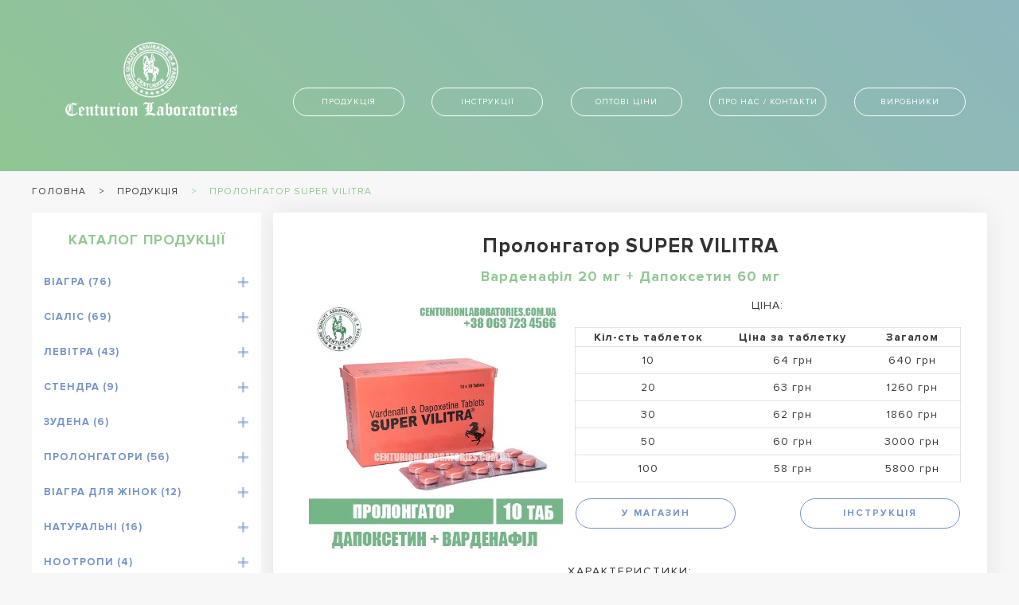

--- FILE ---
content_type: text/html; charset=UTF-8
request_url: https://centurionlaboratories.in.ua/goods/prolongator-super-vilitra/
body_size: 237496
content:
<!DOCTYPE html>
<html lang="uk-ua">
  <head><meta charset="UTF-8"><script>if(navigator.userAgent.match(/MSIE|Internet Explorer/i)||navigator.userAgent.match(/Trident\/7\..*?rv:11/i)){var href=document.location.href;if(!href.match(/[?&]nowprocket/)){if(href.indexOf("?")==-1){if(href.indexOf("#")==-1){document.location.href=href+"?nowprocket=1"}else{document.location.href=href.replace("#","?nowprocket=1#")}}else{if(href.indexOf("#")==-1){document.location.href=href+"&nowprocket=1"}else{document.location.href=href.replace("#","&nowprocket=1#")}}}}</script><script>class RocketLazyLoadScripts{constructor(){this.v="1.2.3",this.triggerEvents=["keydown","mousedown","mousemove","touchmove","touchstart","touchend","wheel"],this.userEventHandler=this._triggerListener.bind(this),this.touchStartHandler=this._onTouchStart.bind(this),this.touchMoveHandler=this._onTouchMove.bind(this),this.touchEndHandler=this._onTouchEnd.bind(this),this.clickHandler=this._onClick.bind(this),this.interceptedClicks=[],window.addEventListener("pageshow",t=>{this.persisted=t.persisted}),window.addEventListener("DOMContentLoaded",()=>{this._preconnect3rdParties()}),this.delayedScripts={normal:[],async:[],defer:[]},this.trash=[],this.allJQueries=[]}_addUserInteractionListener(t){if(document.hidden){t._triggerListener();return}this.triggerEvents.forEach(e=>window.addEventListener(e,t.userEventHandler,{passive:!0})),window.addEventListener("touchstart",t.touchStartHandler,{passive:!0}),window.addEventListener("mousedown",t.touchStartHandler),document.addEventListener("visibilitychange",t.userEventHandler)}_removeUserInteractionListener(){this.triggerEvents.forEach(t=>window.removeEventListener(t,this.userEventHandler,{passive:!0})),document.removeEventListener("visibilitychange",this.userEventHandler)}_onTouchStart(t){"HTML"!==t.target.tagName&&(window.addEventListener("touchend",this.touchEndHandler),window.addEventListener("mouseup",this.touchEndHandler),window.addEventListener("touchmove",this.touchMoveHandler,{passive:!0}),window.addEventListener("mousemove",this.touchMoveHandler),t.target.addEventListener("click",this.clickHandler),this._renameDOMAttribute(t.target,"onclick","rocket-onclick"),this._pendingClickStarted())}_onTouchMove(t){window.removeEventListener("touchend",this.touchEndHandler),window.removeEventListener("mouseup",this.touchEndHandler),window.removeEventListener("touchmove",this.touchMoveHandler,{passive:!0}),window.removeEventListener("mousemove",this.touchMoveHandler),t.target.removeEventListener("click",this.clickHandler),this._renameDOMAttribute(t.target,"rocket-onclick","onclick"),this._pendingClickFinished()}_onTouchEnd(t){window.removeEventListener("touchend",this.touchEndHandler),window.removeEventListener("mouseup",this.touchEndHandler),window.removeEventListener("touchmove",this.touchMoveHandler,{passive:!0}),window.removeEventListener("mousemove",this.touchMoveHandler)}_onClick(t){t.target.removeEventListener("click",this.clickHandler),this._renameDOMAttribute(t.target,"rocket-onclick","onclick"),this.interceptedClicks.push(t),t.preventDefault(),t.stopPropagation(),t.stopImmediatePropagation(),this._pendingClickFinished()}_replayClicks(){window.removeEventListener("touchstart",this.touchStartHandler,{passive:!0}),window.removeEventListener("mousedown",this.touchStartHandler),this.interceptedClicks.forEach(t=>{t.target.dispatchEvent(new MouseEvent("click",{view:t.view,bubbles:!0,cancelable:!0}))})}_waitForPendingClicks(){return new Promise(t=>{this._isClickPending?this._pendingClickFinished=t:t()})}_pendingClickStarted(){this._isClickPending=!0}_pendingClickFinished(){this._isClickPending=!1}_renameDOMAttribute(t,e,r){t.hasAttribute&&t.hasAttribute(e)&&(event.target.setAttribute(r,event.target.getAttribute(e)),event.target.removeAttribute(e))}_triggerListener(){this._removeUserInteractionListener(this),"loading"===document.readyState?document.addEventListener("DOMContentLoaded",this._loadEverythingNow.bind(this)):this._loadEverythingNow()}_preconnect3rdParties(){let t=[];document.querySelectorAll("script[type=rocketlazyloadscript]").forEach(e=>{if(e.hasAttribute("src")){let r=new URL(e.src).origin;r!==location.origin&&t.push({src:r,crossOrigin:e.crossOrigin||"module"===e.getAttribute("data-rocket-type")})}}),t=[...new Map(t.map(t=>[JSON.stringify(t),t])).values()],this._batchInjectResourceHints(t,"preconnect")}async _loadEverythingNow(){this.lastBreath=Date.now(),this._delayEventListeners(this),this._delayJQueryReady(this),this._handleDocumentWrite(),this._registerAllDelayedScripts(),this._preloadAllScripts(),await this._loadScriptsFromList(this.delayedScripts.normal),await this._loadScriptsFromList(this.delayedScripts.defer),await this._loadScriptsFromList(this.delayedScripts.async);try{await this._triggerDOMContentLoaded(),await this._triggerWindowLoad()}catch(t){console.error(t)}window.dispatchEvent(new Event("rocket-allScriptsLoaded")),this._waitForPendingClicks().then(()=>{this._replayClicks()}),this._emptyTrash()}_registerAllDelayedScripts(){document.querySelectorAll("script[type=rocketlazyloadscript]").forEach(t=>{t.hasAttribute("data-rocket-src")?t.hasAttribute("async")&&!1!==t.async?this.delayedScripts.async.push(t):t.hasAttribute("defer")&&!1!==t.defer||"module"===t.getAttribute("data-rocket-type")?this.delayedScripts.defer.push(t):this.delayedScripts.normal.push(t):this.delayedScripts.normal.push(t)})}async _transformScript(t){return new Promise((await this._littleBreath(),navigator.userAgent.indexOf("Firefox/")>0||""===navigator.vendor)?e=>{let r=document.createElement("script");[...t.attributes].forEach(t=>{let e=t.nodeName;"type"!==e&&("data-rocket-type"===e&&(e="type"),"data-rocket-src"===e&&(e="src"),r.setAttribute(e,t.nodeValue))}),t.text&&(r.text=t.text),r.hasAttribute("src")?(r.addEventListener("load",e),r.addEventListener("error",e)):(r.text=t.text,e());try{t.parentNode.replaceChild(r,t)}catch(i){e()}}:async e=>{function r(){t.setAttribute("data-rocket-status","failed"),e()}try{let i=t.getAttribute("data-rocket-type"),n=t.getAttribute("data-rocket-src");t.text,i?(t.type=i,t.removeAttribute("data-rocket-type")):t.removeAttribute("type"),t.addEventListener("load",function r(){t.setAttribute("data-rocket-status","executed"),e()}),t.addEventListener("error",r),n?(t.removeAttribute("data-rocket-src"),t.src=n):t.src="data:text/javascript;base64,"+window.btoa(unescape(encodeURIComponent(t.text)))}catch(s){r()}})}async _loadScriptsFromList(t){let e=t.shift();return e&&e.isConnected?(await this._transformScript(e),this._loadScriptsFromList(t)):Promise.resolve()}_preloadAllScripts(){this._batchInjectResourceHints([...this.delayedScripts.normal,...this.delayedScripts.defer,...this.delayedScripts.async],"preload")}_batchInjectResourceHints(t,e){var r=document.createDocumentFragment();t.forEach(t=>{let i=t.getAttribute&&t.getAttribute("data-rocket-src")||t.src;if(i){let n=document.createElement("link");n.href=i,n.rel=e,"preconnect"!==e&&(n.as="script"),t.getAttribute&&"module"===t.getAttribute("data-rocket-type")&&(n.crossOrigin=!0),t.crossOrigin&&(n.crossOrigin=t.crossOrigin),t.integrity&&(n.integrity=t.integrity),r.appendChild(n),this.trash.push(n)}}),document.head.appendChild(r)}_delayEventListeners(t){let e={};function r(t,r){!function t(r){!e[r]&&(e[r]={originalFunctions:{add:r.addEventListener,remove:r.removeEventListener},eventsToRewrite:[]},r.addEventListener=function(){arguments[0]=i(arguments[0]),e[r].originalFunctions.add.apply(r,arguments)},r.removeEventListener=function(){arguments[0]=i(arguments[0]),e[r].originalFunctions.remove.apply(r,arguments)});function i(t){return e[r].eventsToRewrite.indexOf(t)>=0?"rocket-"+t:t}}(t),e[t].eventsToRewrite.push(r)}function i(t,e){let r=t[e];Object.defineProperty(t,e,{get:()=>r||function(){},set(i){t["rocket"+e]=r=i}})}r(document,"DOMContentLoaded"),r(window,"DOMContentLoaded"),r(window,"load"),r(window,"pageshow"),r(document,"readystatechange"),i(document,"onreadystatechange"),i(window,"onload"),i(window,"onpageshow")}_delayJQueryReady(t){let e;function r(r){if(r&&r.fn&&!t.allJQueries.includes(r)){r.fn.ready=r.fn.init.prototype.ready=function(e){return t.domReadyFired?e.bind(document)(r):document.addEventListener("rocket-DOMContentLoaded",()=>e.bind(document)(r)),r([])};let i=r.fn.on;r.fn.on=r.fn.init.prototype.on=function(){if(this[0]===window){function t(t){return t.split(" ").map(t=>"load"===t||0===t.indexOf("load.")?"rocket-jquery-load":t).join(" ")}"string"==typeof arguments[0]||arguments[0]instanceof String?arguments[0]=t(arguments[0]):"object"==typeof arguments[0]&&Object.keys(arguments[0]).forEach(e=>{let r=arguments[0][e];delete arguments[0][e],arguments[0][t(e)]=r})}return i.apply(this,arguments),this},t.allJQueries.push(r)}e=r}r(window.jQuery),Object.defineProperty(window,"jQuery",{get:()=>e,set(t){r(t)}})}async _triggerDOMContentLoaded(){this.domReadyFired=!0,await this._littleBreath(),document.dispatchEvent(new Event("rocket-DOMContentLoaded")),await this._littleBreath(),window.dispatchEvent(new Event("rocket-DOMContentLoaded")),await this._littleBreath(),document.dispatchEvent(new Event("rocket-readystatechange")),await this._littleBreath(),document.rocketonreadystatechange&&document.rocketonreadystatechange()}async _triggerWindowLoad(){await this._littleBreath(),window.dispatchEvent(new Event("rocket-load")),await this._littleBreath(),window.rocketonload&&window.rocketonload(),await this._littleBreath(),this.allJQueries.forEach(t=>t(window).trigger("rocket-jquery-load")),await this._littleBreath();let t=new Event("rocket-pageshow");t.persisted=this.persisted,window.dispatchEvent(t),await this._littleBreath(),window.rocketonpageshow&&window.rocketonpageshow({persisted:this.persisted})}_handleDocumentWrite(){let t=new Map;document.write=document.writeln=function(e){let r=document.currentScript;r||console.error("WPRocket unable to document.write this: "+e);let i=document.createRange(),n=r.parentElement,s=t.get(r);void 0===s&&(s=r.nextSibling,t.set(r,s));let a=document.createDocumentFragment();i.setStart(a,0),a.appendChild(i.createContextualFragment(e)),n.insertBefore(a,s)}}async _littleBreath(){Date.now()-this.lastBreath>45&&(await this._requestAnimFrame(),this.lastBreath=Date.now())}async _requestAnimFrame(){return document.hidden?new Promise(t=>setTimeout(t)):new Promise(t=>requestAnimationFrame(t))}_emptyTrash(){this.trash.forEach(t=>t.remove())}static run(){let t=new RocketLazyLoadScripts;t._addUserInteractionListener(t)}}RocketLazyLoadScripts.run();</script>
    
    <meta name="viewport" content="width=device-width, initial-scale=1.0">
    <!-- PRELOAD FONT -->
 <link rel="preload" href="/wp-content/themes/Centurion Laboratories/fonts/IconFonts/centurion.woff" as="font" type="font/woff" crossorigin>
    <title>Пролонгатор SUPER VILITRA купити онлайн, яка ціна в Україні</title>
    <meta name='robots' content='index, follow, max-image-preview:large, max-snippet:-1, max-video-preview:-1' />
<script type="rocketlazyloadscript" data-minify="1" id="cookieyes" data-rocket-type="text/javascript" data-rocket-src="https://centurionlaboratories.in.ua/wp-content/cache/min/1/client_data/d2edf5da166318c88aa661ea/script.js?ver=1768390440" defer></script><!-- Google (gtag.js) DataLayer режиму згоди, доданого Site Kit -->
<script type="rocketlazyloadscript" data-rocket-type="text/javascript" id="google_gtagjs-js-consent-mode-data-layer">
/* <![CDATA[ */
window.dataLayer = window.dataLayer || [];function gtag(){dataLayer.push(arguments);}
gtag('consent', 'default', {"ad_personalization":"denied","ad_storage":"denied","ad_user_data":"denied","analytics_storage":"denied","functionality_storage":"denied","security_storage":"denied","personalization_storage":"denied","region":["AT","BE","BG","CH","CY","CZ","DE","DK","EE","ES","FI","FR","GB","GR","HR","HU","IE","IS","IT","LI","LT","LU","LV","MT","NL","NO","PL","PT","RO","SE","SI","SK"],"wait_for_update":500});
window._googlesitekitConsentCategoryMap = {"statistics":["analytics_storage"],"marketing":["ad_storage","ad_user_data","ad_personalization"],"functional":["functionality_storage","security_storage"],"preferences":["personalization_storage"]};
window._googlesitekitConsents = {"ad_personalization":"denied","ad_storage":"denied","ad_user_data":"denied","analytics_storage":"denied","functionality_storage":"denied","security_storage":"denied","personalization_storage":"denied","region":["AT","BE","BG","CH","CY","CZ","DE","DK","EE","ES","FI","FR","GB","GR","HR","HU","IE","IS","IT","LI","LT","LU","LV","MT","NL","NO","PL","PT","RO","SE","SI","SK"],"wait_for_update":500};
/* ]]> */
</script>
<!-- Закінчення тегу Google (gtag.js) DataLayer режиму згоди, доданого Site Kit -->

	<!-- This site is optimized with the Yoast SEO Premium plugin v22.3 (Yoast SEO v26.6) - https://yoast.com/wordpress/plugins/seo/ -->
	<meta name="description" content="Все про препарат Пролонгатор SUPER VILITRA : як приймати, побічні ефекти та реальні відгуки покупців. Тільки якісні дженерики в магазині Centurion Laboratories - Індійські дженерики віагра, сіаліс, левітра" />
	<link rel="canonical" href="https://centurionlaboratories.in.ua/goods/prolongator-super-vilitra/" />
	<meta property="og:locale" content="uk_UA" />
	<meta property="og:type" content="article" />
	<meta property="og:title" content="Пролонгатор SUPER VILITRA купити онлайн, яка ціна в Україні" />
	<meta property="og:description" content="Все про препарат Пролонгатор SUPER VILITRA : як приймати, побічні ефекти та реальні відгуки покупців. Тільки якісні дженерики в магазині Centurion Laboratories - Індійські дженерики віагра, сіаліс, левітра" />
	<meta property="og:url" content="https://centurionlaboratories.in.ua/goods/prolongator-super-vilitra/" />
	<meta property="og:site_name" content="Centurion Laboratories - Індійські дженерики віагра, сіаліс, левітра" />
	<meta property="article:modified_time" content="2025-01-18T20:06:35+00:00" />
	<meta property="og:image" content="https://centurionlaboratories.in.ua/wp-content/uploads/2017/08/banner-centurion1-e1513115813579.jpg" />
	<meta property="og:image:width" content="768" />
	<meta property="og:image:height" content="219" />
	<meta property="og:image:type" content="image/jpeg" />
	<meta name="twitter:label1" content="Прибл. час читання" />
	<meta name="twitter:data1" content="2 хвилини" />
	<script type="application/ld+json" class="yoast-schema-graph">{"@context":"https://schema.org","@graph":[{"@type":["WebPage","ItemPage"],"@id":"https://centurionlaboratories.in.ua/goods/prolongator-super-vilitra/","url":"https://centurionlaboratories.in.ua/goods/prolongator-super-vilitra/","name":"Пролонгатор SUPER VILITRA купити онлайн, яка ціна в Україні","isPartOf":{"@id":"https://centurionlaboratories.in.ua/#website"},"datePublished":"2018-02-24T16:43:55+00:00","dateModified":"2025-01-18T20:06:35+00:00","description":"Все про препарат Пролонгатор SUPER VILITRA : як приймати, побічні ефекти та реальні відгуки покупців. Тільки якісні дженерики в магазині Centurion Laboratories - Індійські дженерики віагра, сіаліс, левітра","breadcrumb":{"@id":"https://centurionlaboratories.in.ua/goods/prolongator-super-vilitra/#breadcrumb"},"inLanguage":"uk","potentialAction":[{"@type":"ReadAction","target":["https://centurionlaboratories.in.ua/goods/prolongator-super-vilitra/"]}]},{"@type":"BreadcrumbList","@id":"https://centurionlaboratories.in.ua/goods/prolongator-super-vilitra/#breadcrumb","itemListElement":[{"@type":"ListItem","position":1,"name":"Товары","item":"https://centurionlaboratories.in.ua/goods/"},{"@type":"ListItem","position":2,"name":"Продукція","item":"https://centurionlaboratories.in.ua/products/"},{"@type":"ListItem","position":3,"name":"Каталог продукції","item":"https://centurionlaboratories.in.ua/products/katalog-produktsii/"},{"@type":"ListItem","position":4,"name":"Пролонгатори","item":"https://centurionlaboratories.in.ua/products/katalog-produktsii/prolongatori/"},{"@type":"ListItem","position":5,"name":"Пролонгатор SUPER VILITRA"}]},{"@type":"WebSite","@id":"https://centurionlaboratories.in.ua/#website","url":"https://centurionlaboratories.in.ua/","name":"Centurion Laboratories - Індійські дженерики віагра, сіаліс, левітра","description":"онлайн магазин збуджуючих препаратів, дженериків Сіаліс, Віагра, Левітра","publisher":{"@id":"https://centurionlaboratories.in.ua/#organization"},"alternateName":"Centurion Laboratories - Індійські дженерики","potentialAction":[{"@type":"SearchAction","target":{"@type":"EntryPoint","urlTemplate":"https://centurionlaboratories.in.ua/?s={search_term_string}"},"query-input":{"@type":"PropertyValueSpecification","valueRequired":true,"valueName":"search_term_string"}}],"inLanguage":"uk"},{"@type":"Organization","@id":"https://centurionlaboratories.in.ua/#organization","name":"Centurion Laboratories - Індійські дженерики віагра, сіаліс, левітра","alternateName":"Centurion Laboratories - Індійські дженерики","url":"https://centurionlaboratories.in.ua/","logo":{"@type":"ImageObject","inLanguage":"uk","@id":"https://centurionlaboratories.in.ua/#/schema/logo/image/","url":"https://centurionlaboratories.in.ua/wp-content/uploads/2018/03/cropped-fav1.jpg","contentUrl":"https://centurionlaboratories.in.ua/wp-content/uploads/2018/03/cropped-fav1.jpg","width":512,"height":512,"caption":"Centurion Laboratories - Індійські дженерики віагра, сіаліс, левітра"},"image":{"@id":"https://centurionlaboratories.in.ua/#/schema/logo/image/"},"description":"Компания Centurion Laboratories - Індійські дженерики віагра, сіаліс, левітра","email":"indiaexportua@gmail.com","telephone":"+380961406161","legalName":"Centurion Laboratories","foundingDate":"2015-01-07","numberOfEmployees":{"@type":"QuantitativeValue","minValue":"1","maxValue":"10"},"publishingPrinciples":"https://centurionlaboratories.in.ua/about-contacts/","ownershipFundingInfo":"https://centurionlaboratories.in.ua/about-contacts/","actionableFeedbackPolicy":"https://centurionlaboratories.in.ua/about-contacts/","correctionsPolicy":"https://centurionlaboratories.in.ua/about-contacts/","ethicsPolicy":"https://centurionlaboratories.in.ua/about-contacts/","diversityPolicy":"https://centurionlaboratories.in.ua/about-contacts/","diversityStaffingReport":"https://centurionlaboratories.in.ua/about-contacts/"}]}</script>
	<!-- / Yoast SEO Premium plugin. -->


<script type="rocketlazyloadscript" data-rocket-type='application/javascript'  id='pys-version-script'>console.log('PixelYourSite Free version 11.1.5.1');</script>
<link rel='dns-prefetch' href='//www.googletagmanager.com' />

<style id='wp-img-auto-sizes-contain-inline-css' type='text/css'>
img:is([sizes=auto i],[sizes^="auto," i]){contain-intrinsic-size:3000px 1500px}
/*# sourceURL=wp-img-auto-sizes-contain-inline-css */
</style>
<style id='classic-theme-styles-inline-css' type='text/css'>
/*! This file is auto-generated */
.wp-block-button__link{color:#fff;background-color:#32373c;border-radius:9999px;box-shadow:none;text-decoration:none;padding:calc(.667em + 2px) calc(1.333em + 2px);font-size:1.125em}.wp-block-file__button{background:#32373c;color:#fff;text-decoration:none}
/*# sourceURL=/wp-includes/css/classic-themes.min.css */
</style>
<link data-minify="1" rel='stylesheet' id='contact-form-7-css' href='https://centurionlaboratories.in.ua/wp-content/cache/min/1/wp-content/plugins/contact-form-7/includes/css/styles.css?ver=1768390440' type='text/css' media='all' />
<style id='contact-form-7-inline-css' type='text/css'>
.wpcf7 .wpcf7-recaptcha iframe {margin-bottom: 0;}.wpcf7 .wpcf7-recaptcha[data-align="center"] > div {margin: 0 auto;}.wpcf7 .wpcf7-recaptcha[data-align="right"] > div {margin: 0 0 0 auto;}
/*# sourceURL=contact-form-7-inline-css */
</style>
<script type="rocketlazyloadscript" data-rocket-type="text/javascript" id="cookie-law-info-wca-js-before">
/* <![CDATA[ */
const _ckyGsk = true;
//# sourceURL=cookie-law-info-wca-js-before
/* ]]> */
</script>
<script type="rocketlazyloadscript" data-rocket-type="text/javascript" data-rocket-src="https://centurionlaboratories.in.ua/wp-content/plugins/cookie-law-info/lite/frontend/js/wca.min.js?ver=3.3.8" id="cookie-law-info-wca-js" defer></script>
<script type="rocketlazyloadscript" data-rocket-type="text/javascript" data-rocket-src="https://centurionlaboratories.in.ua/wp-content/themes/Centurion%20Laboratories/js/jquery-3.6.1.min.js" id="jquery-js" defer></script>
<script type="rocketlazyloadscript" data-rocket-type="text/javascript" data-rocket-src="https://centurionlaboratories.in.ua/wp-content/plugins/pixelyoursite/dist/scripts/jquery.bind-first-0.2.3.min.js?ver=0.2.3" id="jquery-bind-first-js" defer></script>
<script type="rocketlazyloadscript" data-rocket-type="text/javascript" data-rocket-src="https://centurionlaboratories.in.ua/wp-content/plugins/pixelyoursite/dist/scripts/js.cookie-2.1.3.min.js?ver=2.1.3" id="js-cookie-pys-js" defer></script>
<script type="rocketlazyloadscript" data-rocket-type="text/javascript" data-rocket-src="https://centurionlaboratories.in.ua/wp-content/plugins/pixelyoursite/dist/scripts/tld.min.js?ver=2.3.1" id="js-tld-js" defer></script>
<script type="text/javascript" id="pys-js-extra">
/* <![CDATA[ */
var pysOptions = {"staticEvents":[],"dynamicEvents":[],"triggerEvents":[],"triggerEventTypes":[],"debug":"","siteUrl":"https://centurionlaboratories.in.ua","ajaxUrl":"https://centurionlaboratories.in.ua/wp-admin/admin-ajax.php","ajax_event":"7206a93312","enable_remove_download_url_param":"1","cookie_duration":"7","last_visit_duration":"60","enable_success_send_form":"","ajaxForServerEvent":"1","ajaxForServerStaticEvent":"1","useSendBeacon":"1","send_external_id":"1","external_id_expire":"180","track_cookie_for_subdomains":"1","google_consent_mode":"1","gdpr":{"ajax_enabled":true,"all_disabled_by_api":false,"facebook_disabled_by_api":false,"analytics_disabled_by_api":false,"google_ads_disabled_by_api":false,"pinterest_disabled_by_api":false,"bing_disabled_by_api":false,"reddit_disabled_by_api":false,"externalID_disabled_by_api":false,"facebook_prior_consent_enabled":true,"analytics_prior_consent_enabled":true,"google_ads_prior_consent_enabled":null,"pinterest_prior_consent_enabled":true,"bing_prior_consent_enabled":true,"cookiebot_integration_enabled":false,"cookiebot_facebook_consent_category":"marketing","cookiebot_analytics_consent_category":"statistics","cookiebot_tiktok_consent_category":"marketing","cookiebot_google_ads_consent_category":"marketing","cookiebot_pinterest_consent_category":"marketing","cookiebot_bing_consent_category":"marketing","consent_magic_integration_enabled":false,"real_cookie_banner_integration_enabled":false,"cookie_notice_integration_enabled":false,"cookie_law_info_integration_enabled":true,"analytics_storage":{"enabled":true,"value":"granted","filter":false},"ad_storage":{"enabled":true,"value":"granted","filter":false},"ad_user_data":{"enabled":true,"value":"granted","filter":false},"ad_personalization":{"enabled":true,"value":"granted","filter":false}},"cookie":{"disabled_all_cookie":false,"disabled_start_session_cookie":false,"disabled_advanced_form_data_cookie":false,"disabled_landing_page_cookie":false,"disabled_first_visit_cookie":false,"disabled_trafficsource_cookie":false,"disabled_utmTerms_cookie":false,"disabled_utmId_cookie":false},"tracking_analytics":{"TrafficSource":"direct","TrafficLanding":"undefined","TrafficUtms":[],"TrafficUtmsId":[]},"GATags":{"ga_datalayer_type":"default","ga_datalayer_name":"dataLayerPYS"},"woo":{"enabled":false},"edd":{"enabled":false},"cache_bypass":"1768402443"};
//# sourceURL=pys-js-extra
/* ]]> */
</script>
<script type="rocketlazyloadscript" data-minify="1" data-rocket-type="text/javascript" data-rocket-src="https://centurionlaboratories.in.ua/wp-content/cache/min/1/wp-content/plugins/pixelyoursite/dist/scripts/public.js?ver=1768390440" id="pys-js" defer></script>

<!-- Початок фрагмента тегу Google (gtag.js), доданого за допомогою Site Kit -->
<!-- Фрагмент Google Analytics, доданий Site Kit -->
<script type="rocketlazyloadscript" data-rocket-type="text/javascript" data-rocket-src="https://www.googletagmanager.com/gtag/js?id=GT-WPTGFHW" id="google_gtagjs-js" async></script>
<script type="rocketlazyloadscript" data-rocket-type="text/javascript" id="google_gtagjs-js-after">
/* <![CDATA[ */
window.dataLayer = window.dataLayer || [];function gtag(){dataLayer.push(arguments);}
gtag("set","linker",{"domains":["centurionlaboratories.in.ua"]});
gtag("js", new Date());
gtag("set", "developer_id.dZTNiMT", true);
gtag("config", "GT-WPTGFHW");
//# sourceURL=google_gtagjs-js-after
/* ]]> */
</script>
<meta name="generator" content="Site Kit by Google 1.170.0" />    <script type="rocketlazyloadscript" data-rocket-type="text/javascript">
        var ajaxurl = 'https://centurionlaboratories.in.ua/wp-admin/admin-ajax.php';
    </script>
    <style>.post-thumbnail img[src$='.svg'] { width: 100%; height: auto; }</style><!-- Analytics by WP Statistics - https://wp-statistics.com -->

<!-- This Google structured data (Rich Snippet) auto generated by RadiusTheme Review Schema plugin version 2.2.6 -->

<script type="rocketlazyloadscript" data-rocket-type='application/javascript' id='pys-config-warning-script'>console.warn('PixelYourSite: no pixel configured.');</script>

<!-- Фрагмент Менеджера тегів Google, доданого Site Kit -->
<script type="rocketlazyloadscript" data-rocket-type="text/javascript">
/* <![CDATA[ */

			( function( w, d, s, l, i ) {
				w[l] = w[l] || [];
				w[l].push( {'gtm.start': new Date().getTime(), event: 'gtm.js'} );
				var f = d.getElementsByTagName( s )[0],
					j = d.createElement( s ), dl = l != 'dataLayer' ? '&l=' + l : '';
				j.async = true;
				j.src = 'https://www.googletagmanager.com/gtm.js?id=' + i + dl;
				f.parentNode.insertBefore( j, f );
			} )( window, document, 'script', 'dataLayer', 'GTM-WP2FMDDJ' );
			
/* ]]> */
</script>

<!-- Кінець фрагменту Менеджера тегів Google, доданого Site Kit -->
<link rel="icon" href="https://centurionlaboratories.in.ua/wp-content/uploads/2018/03/cropped-fav1-150x150.jpg.webp" sizes="32x32" />
<link rel="icon" href="https://centurionlaboratories.in.ua/wp-content/uploads/2018/03/cropped-fav1-300x300.jpg.webp" sizes="192x192" />
<link rel="apple-touch-icon" href="https://centurionlaboratories.in.ua/wp-content/uploads/2018/03/cropped-fav1-300x300.jpg.webp" />
<meta name="msapplication-TileImage" content="https://centurionlaboratories.in.ua/wp-content/uploads/2018/03/cropped-fav1-300x300.jpg" />
		<style type="text/css" id="wp-custom-css">
			@font-face {
    font-family: 'Proxima Nova';
    src: local('Proxima Nova Black'), local('ProximaNova-Black'),
         url('/wp-content/themes/Centurion%20Laboratories/fonts/ProximaNova/ProximaNova-Black.woff') format('woff');
    font-weight: 900;
    font-style: normal;
    font-display: swap;
}
@font-face {
    font-family: 'Proxima Nova';
    src: local('Proxima Nova Bold'), local('ProximaNova-Bold'),
         url('/wp-content/themes/Centurion%20Laboratories/fonts/ProximaNova/ProximaNova-Bold.woff') format('woff');
    font-weight: bold;
    font-style: normal;
    font-display: swap;
}
@font-face {
    font-family: 'Proxima Nova';
    src: local('Proxima Nova Regular'), local('ProximaNova-Regular'),
         url('/wp-content/themes/Centurion%20Laboratories/fonts/ProximaNova/ProximaNova-Regular.woff') format('woff');
    font-weight: normal;
    font-style: normal;
    font-display: swap;
}
@font-face {
    font-family: 'Proxima Nova';
    src: local('Proxima Nova Light'), local('ProximaNova-Light'),
         url('/wp-content/themes/Centurion%20Laboratories/fonts/ProximaNova/ProximaNova-Light.woff') format('woff');
    font-weight: 300;
    font-style: normal;
    font-display: swap;
}
@font-face {
    font-family: 'Proxima Nova';
    src: local('Proxima Nova Thin'), local('ProximaNova-Thin'),
         url('/wp-content/themes/Centurion%20Laboratories/fonts/ProximaNova/ProximaNova-Thin.woff') format('woff');
    font-weight: 100;
    font-style: normal;
    font-display: swap;
}


.col-sm-12.information.layout__description {
    margin-top: 20px !important;
}

.image-desc-wrapper {
    display: flex;
    flex-direction: column;
    align-items: center;
}

.slider__title{
	font-weight: 900 !important;
}

h2, h3, h4 {
	font-size: 22.08px !important
}

.description.product__description ul li {
    list-style: disc;
		text-align: left !important;
}

.description.product__description ul {
    padding-left: 20px;
}

.tabs ul {
    padding: 0px !important;
}

strong {
    text-align: center !important;
    word-break: auto-phrase!important;
}

.instruction-image {
	width: 400px !important;
}

.product__attributes-table td {
    padding: 5px 10px;
    word-break: break-word !important;
    text-align: left;
}

.tabs > div {
    padding: 15px 29px !important;
}

.description p {
    word-break: auto-phrase;
    hyphens: manual !important;
    text-align: justify;
		padding: 0px !important;
}

.tabs ul li {
    list-style: disc;
    margin-left: 20px;
}

h1 strong, h2 strong, h3 strong {
	display: flex;
  width: 100%;
  justify-content: center;
}

.description h3, .description h4 {
    padding: 0px 15px !important;
    font-size: 1.4rem;
	  word-break: normal;
}


@media screen and (min-width: 900px) {
	h1 strong, h2 strong, h3 strong{
		width: 100%;

    width: 100%;
    justify-content: center;
	};	
	.description h3, .description h4 {
		 word-break: normal;
    padding: 0px 15px;
    font-size: 1.4rem;
}
}

.product, .related__body {
    padding: 20px 30px !important;
    background-color: #fff;
    -webkit-box-shadow: 0 0 2.143rem rgba(0, 0, 0, .08);
    box-shadow: 0 0 2.143rem rgba(0, 0, 0, .08);
    -webkit-border-radius: 3px;
    border-radius: 3px;
}

@media only screen and (max-width: 769px) {
    main.col-sm-9.layout__content .product {
        padding: 20px 0px !important;
    }
	.tabs ul {
    padding-left: 9px !important;
}

.description p {
        text-align: left !important;
}
	
}
@media only screen and (max-width: 769px) {
    .tabs > div {
        padding: 20px 0px !important;
    }	
	
		.col-md-7 {
    padding: 0px !important;
	}
	
	table.product__attributes-table {
    margin: 0px;
	}
	
	.description.product__description {
    padding: 0px;
	}

	.tabs h2 {
    padding: 0px !important;
	}
	
	.product__buttons {
    margin-top: 30px;
}
	
}

.tabs div h4 {
    text-align: center !important;
}

.tabs div ol {
    padding-left: 20px;
}

ol li {
    list-style-type: decimal;
}

.description p {
        font-size: 1rem;
        text-align: left !important;
        padding: 0 15px;
}

ul {
    margin-left: -2px;
}

.triggers__title {
    margin-top: 50px;
    text-align: center;
    font-size: 2.4rem !important;
    font-weight: 700;
    line-height: 1.5;
}



@media only screen and (max-width: 769px) {
    .product__description p img, .product__description img {
        width: 100% !important;
    }
	.description.product__description p em {
    text-align: center !important;
    justify-content: center;
    flex-direction: column !important;
}
	.advantage__title br {
    display: none;
}
	
	.advantage__body {
    margin-top: 10px;
}
	
	ul {
    margin-left: 0px;
}
.col-md-12 {
    padding: 0px 10px !important;
}
	
.content-section-a	.col-md-4.col-sm-12 {
    padding: 0px 9px;
}
	
	
	.product__media img {
		width: 100% !important
	}
	
	.row.content-with-sidebar.catalogue-goes-last.single-good .tabs p {
    padding: 0px 10px !important;
}
	
	.col-sm-12.information.layout__description .description {
    padding: 0px !important;
}
	
	.description.product__description .tabs div {
    padding: 10px !important;
}
	.min-h-\[20px\].text-message.flex.flex-col.items-start.gap-3.whitespace-pre-wrap.break-words.\[\.text-message\+\&\]\:mt-5.overflow-x-auto {
    padding: 0px !important;
}
	main.col-sm-9.layout__content .product {
    padding: 20px !important;
}
	    .description ul li {

        padding: 0px !important;
    }
	h1 strong {
    font-size: 22.08px !important;
}
h2 strong, h3 strong, h4 strong {
    font-size: 20.608px !important;
}
	
	tr th {
    max-width: 70px !important;
		padding: 10px;
		
}

}

h1, h2, h3, h4 {
    word-break: normal !important;
}

p {
    word-break: normal !important;
}
td, th {
    word-break: normal !important;
    word-wrap: break-word !important;
}

.description.product__description ol {
    padding: 0px 20px !important;
}

.container.layout__container div {
    font-size: 14px !important;
		
}

.container.layout__container div .product-thumb__price {
	font-size: 16px !important;
	font-weight: 700 !important;
}

.tabs div ul li {
		word-break: auto-phrase;
    font-size: 14px !important;
}

.tabs div ol li {
		word-break: auto-phrase;
    font-size: 14px !important;
}

.product ol li {
    font-size: 14px !important;
    list-style-type: decimal;
}

main.col-sm-9.layout__content .product ul li {
    margin-bottom: 10px;
}

main.col-sm-9.layout__content .product ol li {
    margin-bottom: 10px;
}

.description.product__description ul li {
    margin-bottom: 10px;
}

.description.product__description ol li {
    margin-bottom: 10px;
}

.description.product__description ul li {
    font-size: 14px !important;
}

.description.product__description ol li {
    font-size: 14px !important;
}


.description ul li {
		list-style: disc;
    font-size: 14px !important;
}

.description ol li {
    font-size: 14px !important;
}

.description ol {
    padding-left: 20px;
}

.contact-us-wrapper .description ul {
    padding-left: 0px;
}

.description ul {
    padding-left: 20px;
}

.description ul li {
    text-align: left !important;
}

.description p {
    text-align: left !important;
}

.product-thumb__price {
    font-weight: 600;
}

.information.layout__description .description {
   padding-right: 20px !important;
    padding-top: 0px !important;
    padding-left: 20px !important;
    padding-bottom: 20px !important;
}

li {
	word-break: normal !important;
}

@media (max-width: 768px) {
	.product-thumb__buttons>.button {
        font-size: 14px;
        width: 50% !important;
        margin-left: 0px !important;
    }
	
	.slider__tags {
        width: 100% !important;
        margin: 0px !important;
        display: flex;
        flex-direction: row !important;
        align-items: center;
        flex-wrap: wrap !important;
		gap: 10px;
        justify-content: center !important;
    }
	
	div#about_us_description {
    padding: 0px !important;
}
	
	.product__media {
		padding: 0px !important;
		margin: 0px !important;
		
	}
	
	.col-md-5 {
    padding: 0px !important;
}
	
	.slider__title:after {
    display: flex !important;
    justify-content: center !important;
    width: 100% !important;
}

    a.button.button--glass {
    margin: 0px !important;
    width: 25% !important;
    }

    section#featured .container {
    display: flex;
    flex-wrap: wrap;
    flex-direction: row;
		justify-content: center;
    }

html .item-cat-main {
    margin-bottom: 15px !important;
    width: 50% !important;
    padding: 0px !important;
}

    .row.advantages__listing .advantage__title {
    margin-bottom: 0px !important;
    }

    section.information.bg--dots-right .layout__title{
    margin: 0px !important;
    }

    .description p {
    font-size: 14px !important;
    font-weight: 400 !important;
    color: #333 !important;
    }

    .slider__title {
        text-align: center;
        font-size: 40px !important;
        line-height: 45px;
    }

    .slider__title>small {
        display: block;
        margin-top: 12px;
        font-size: 19px !important;
        font-weight: 400;
        line-height: 22px;
    }

    .triggers__title {
				font-weight: 800 !important;
				margin-top: 50px;
				text-align: center;
				font-size: 35px !important;
				font-weight: 700;
				line-height: 35px;
    }

    .layout__title strong {
				line-height: 35px !important;
				font-size: 30px !important;
				font-weight: 800 !important;
    }

    .advantage__title strong {
    		font-weight: 800 !important;
    }

    p {
				line-height: 26.6px;
				color: #333333 !important;
				font-size: 19px !important;
    }
	
    .footer__contact-body {
     		line-height: 19.2px;
        font-size: 16px !important;
        margin-left: 20px;
    }

    .footer__row.footer__row--space-around {
    		padding: 0px !important;
				margin-bottom: 30px;
    }
	
		.description {
    		padding: 0px 15px;
		}
	
		.footer__row .r__column {
				width: 49% !important;
		}


		.footer__row {
				display: flex;
				flex-wrap: wrap;
		}

		li.footer__list-item.footer__list-item--title {
				font-size: 16px !important;
				font-weight: 800;
				text-transform: uppercase;
		}

		li.footer__list-item a {
				font-size: 16px !important;
				line-height: 16px;
		}

		.footer__list {
				gap: 15px;
				display: flex;
				flex-direction: column;
				margin-bottom: 30px;
		}
		
		.row.content-with-sidebar {
    margin-top: 0px;
		}
	
	div {
        font-size: 14px;
    }
	
	table.product__attributes-table {
    margin-bottom: 0px !important;
}

}

.close-cat {
    background-color: #87A0C7 !important;
    color: #fff;
}

.toggler::before{
	background: #7494C580 !important;
}

.toggler::after{
	background: #7494C580 !important;
}

.toggler.rotate-tog::before{
	background: #FFFFFF80 !important;
}

.row.content-with-sidebar {
    margin-top: 10px;
}

.pagination__links a.active {
    background: #7494C5;
    border-color: #90a9d1;
    color: white !important;
    border: 0px !important;
     padding: 7px 15px !important;
		border: 1px solid #7494C5 !important;
}

.links a, .links b {
    border-radius: 5px;
    border: 1px solid #7494C5 !important;
    background: transparent;
    color: #7494C5 !important;
    padding: 6px 15px !important;
}

.listing__limit select {
	border-radius: 5px;
    border: 1px solid #7494C5 !important;
    background: transparent;
    color: #7494C5 !important;
    padding: 5px 15px !important;
}

.col-lg-3.listing__limit label {
    color: #7494C5;
    font-size: 12px !important;
    line-height: 12px !important;
    text-align: center;
}

.listing__limit label {
    margin-right: 20px !important;
}

a.categories__link:hover {
    background: #87A0C7 !important;
}

p.prod__title {
    color: #93C794 !important;
}

.product__name {
    font-size: 25px !important;
		line-height: 25px !important;
		margin-bottom: 10px !important;
}

ol.breadcrumb {
    font-size: 12px !important;
    line-height: 12px !important;
    margin-top: 20px !important;
		padding: 0px !important;
		margin-bottom: 20px !important;
}

.description.product__description p em {
    text-align: center !important;
    justify-content: center;
    flex-direction: row ;
}

@media only screen and (min-width: 769px) {
    .product {
        padding-top: 50px !important;
        margin-left: 15px;
    }

	
	#about_us_description {
    padding: 0px;
}
	
		.description.product__description h2 strong {
    display: flex;
    width: 100% !important;
    text-align: center !important;
}
	.description.product__description h3 strong {
    display: flex;
    width: 100% !important;
    text-align: center !important;
}
	strong{
    width: 100% !important;
    text-align: center !important;
}
}

p.prod__title {
    font-weight: 600;
    font-size: 19px;
    color: #93C794 !important;
}

.product__attributes-table {
    width: 100%;
    border: 1px solid #CCCCCC80 !important;
    border-spacing: 0;
    color: #3a3a3a;
    margin-bottom: 40px;
}

.product__attributes-table tr {
	border: 1px solid #CCCCCC80 !important;
}

.product__attributes-head {
    width: 100%;
    display: flex;
    justify-content: center;
}

td.product__attributes-title-table {
/*     font-weight: 600; */
}

.product__buttons .button {
    min-width: 180px;
}

.product__descriptionHeader {
    font-weight: 600;
}

.product__price-text {
    font-size: 14px !important;
}

.product__attributes-head {
    font-size: 14px !important;
		padding-top: 10px;
}



.product .col-md-12 {
    margin-bottom: 0px;
}

.product__thumbnails {
    display: none;
}


.product {
    padding-top: 30px !important;
    padding-bottom: 10px !important;
    padding-left: 30px !important;
    padding-right: 30px !important;
}

@media (min-width: 992px) {
    .col-md-7 {
        width: 58% !important;
				margin: 0px !important;
			padding: 0px !important;
    }
	

	table.product__attributes-table {
    margin-bottom: 0px ;
}

}

.product__buttons .button {
    min-width: 201px !important;
}

li.footer__list-item.footer__list-item--title {
    font-size: 16px;
    font-weight: 600;
}

li.footer__list-item a {
    font-weight: 400;
    font-size: 14px !important;
}

.col-md-8.copyright__text span.text {
    color: white;
}

.footer__contact-body {
    font-size: 16px;
    font-weight: 700;
}

.form_field_primary {
    width: 315px;
    height: 3rem !important;
    border-radius: 1rem !important;
    margin-bottom: 2rem;
}

.form_field_secondary {
    width: 660px;
    height: 3rem !important;
    border-radius: 1rem !important;
    margin-bottom: 15px;
}

.form_field_button {
	height: 3em !important;
}

.description.product__description h2 strong {
    display: flex;
    width: 100% !important;
}

/* .r__column {
    width: 16%;
    padding: 0 20px !important;
} */

.product__description {
    margin-top: 20px !important;
    margin-top: 40px;
    line-height: 1.38;
    font-size: 1.143rem;
}

.pagination__links.links a:hover {
    background: #7494C5 !important;
    color: white !important;
}

.col-sm-12.information.layout__description {
	margin-top: 0px !important;
	margin-bottom: 50px !important;
	padding-right: 20px !important;
  padding-top: 20px !important;
  padding-left: 20px !important;
  padding-bottom: 20px !important;
}

.description.product__description h2 {
    margin-top: 20px;
}


.tabs h1, .tabs h2, .tabs h3, .tabs h4 {
    text-align: center !important;
}

.description.product__description h2 {
    margin-bottom: 20px;
    margin-top: 20px;
}

table.product__attributes-table {
    margin-bottom: 20px;
}


li.sub-cat-list a {
    font-weight: 600;
}

span.categories__title {
    font-weight: 600;
}

p {
    font-size: 14px !important;
}


.advantage__title strong {
    display: flex;
    text-align: center !important;
    justify-content: center;
}


.advantage__body strong {
    display: flex;
    justify-content: center;
}

p.prod__title {
    font-size: 18px !important;
    font-weight: 600 !important;
}

a.categories__link {
    font-weight: 600 !important;
}

.description.product__description h2 {
    text-align: center !important;
}

.description.product__description p em {
    text-align: center !important;
}

.description.product__description p em {
    text-align: center !important;
    justify-content: center;
}

ul {
	 font-weight: 400 !important;
}

.description.product__description ul li {
    font-weight: 400 !important;
    font-size: 14px !important;
}

p {
    font-weight: 400 !important;
}

li {
    font-weight: 400 !important;
    font-size: 14px !important;
}

ol.breadcrumb li {
    font-size: 12px !important;
}
p.triggers__title {
    font-weight: 700 !important;
}

li.footer__list-item.footer__list-item--title {
    font-weight: 700 !important;
    font-size: 16px !important;
}


a.categories__link.is-active {
    background: #87A0C7 !important;
}



ol {
    padding-left: 18px !important;
}

.col-md-12 h2 {
    font-weight: 600;
}

.layout__title h1 {
    font-weight: 600 !important;
}

.layout__title h2 {
    font-weight: 600 !important;
}

.layout__title h3 {
    font-weight: 600 !important;
}

.instr-wrapper h1 {
    font-weight: 600;
}

.instr-wrapper h2 {
    font-weight: 600;
}
.instr-wrapper h3 {
    font-weight: 600;
}


.contact-us-wrapper h2 {
	font-weight: 600;
}


.contact-us-wrapper h1 {
	font-weight: 600;
}

.contact-us-wrapper h3 {
	font-weight: 600;
}



.content-section-a ul li {
    list-style-type: disc;
    margin-left: 18px;
}

.description.product__description em {
    text-align: center !important;
}


.row.content-with-sidebar.catalogue-goes-last .col-sm-12.information.layout__description {
    margin-top: 20px !important;
}


.product-thumb__price {
    font-weight: 600 !important;
}

span.categories__title{
	text-transform: uppercase;
}

.categories__link.is-active + .toggler::before {
    display: none !important;
}

.col-sm-12.information.layout__description {
    margin-top: 20px !important;
}

.categories__link.is-active + .toggler::after {
    background: #FFFFFF80 !important;
}

.description p > a{
	color: #93c794;
}

.description p > a:hover{
	color: #23527c !important;
}

.link_1 > a{
		color: #93c794;
}

.link_1 > a :hover{
		color: #23527c;
}

.list_1{
	padding-left: 0px !important;
}


		</style>
		<noscript><style id="rocket-lazyload-nojs-css">.rll-youtube-player, [data-lazy-src]{display:none !important;}</style></noscript>    <style>
  @charset "UTF-8";@font-face{font-display:swap;font-family:centurion;src:url(/wp-content/themes/Centurion Laboratories/fonts/IconFonts/centurion.eot');src:url('/wp-content/themes/Centurion Laboratories/fonts/IconFonts/centurion.eot?#iefix') format("embedded-opentype"),url('/wp-content/themes/Centurion Laboratories/fonts/IconFonts/centurion.woff') format("woff"),url('/wp-content/themes/Centurion Laboratories/fonts/IconFonts/centurion.ttf') format("truetype"),url('/wp-content/themes/Centurion Laboratories/fonts/IconFonts/centurion.svg#centurion') format("svg");font-weight:400;font-style:normal}.icon{display:inline-block;vertical-align:middle;line-height:1}[data-icon]:before{font-family:centurion!important;content:attr(data-icon);font-style:normal!important;font-weight:400!important;font-variant:normal!important;text-transform:none!important;speak:none;line-height:1;-webkit-font-smoothing:antialiased;-moz-osx-font-smoothing:grayscale}[class*=" icon-"]:before,[class^=icon-]:before{font-family:centurion!important;font-style:normal!important;font-weight:400!important;font-variant:normal!important;text-transform:none!important;speak:none;line-height:1;-webkit-font-smoothing:antialiased;-moz-osx-font-smoothing:grayscale;vertical-align:middle}.icon-facebook:before{content:"\61"}.icon-twitter:before{content:"\62"}.icon-vk:before{content:"\63"}.icon-linkedin:before{content:"\64"}.icon-adress-icon:before{content:"\65"}.icon-arrow-left:before{content:"\66"}.icon-arrow-right:before{content:"\67"}.icon-google-plus:before{content:"\69"}.icon-angle-double-right:before{content:"\6a"}.icon-angle-double-left:before{content:"\6b"}.icon-double-arrow-right:before{content:"\68"}article,aside,details,figcaption,figure,footer,header,hgroup,main,nav,section,summary{display:block}audio,canvas,video{display:inline-block}audio:not([controls]){display:none;height:0}[hidden]{display:none}html{font-size:100%;-ms-text-size-adjust:100%;-webkit-text-size-adjust:100%}button,html,input,select,textarea{font-family:sans-serif}body{margin:0;position:relative;}a:focus{outline:thin dotted}a:active,a:hover{outline:0}h1{font-size:2em;margin:.67em 0}h2{font-size:1.5em;margin:.83em 0}h3{font-size:1.17em;margin:1em 0}h4{font-size:1em;margin:1.33em 0}h5{font-size:.83em;margin:1.67em 0}h6{font-size:.67em;margin:2.33em 0}abbr[title]{border-bottom:1px dotted}b,strong{font-weight:700}blockquote{margin:1em 40px}dfn{font-style:italic}hr{-webkit-box-sizing:content-box;box-sizing:content-box;height:0}mark{background:#ff0;color:#000}p,pre{margin:1em 0}code,kbd,pre,samp{font-family:monospace,serif;font-size:1em}pre{white-space:pre;white-space:pre-wrap;word-wrap:break-word}q{quotes:none}q:after,q:before{content:'';content:none}small{font-size:80%}sub,sup{font-size:75%;line-height:0;position:relative;vertical-align:baseline}sup{top:-.5em}sub{bottom:-.25em}dl,menu,ol,ul{margin:1em 0}dd{margin:0 0 0 40px}menu,ol,ul{padding:0 0 0 40px}nav ol,nav ul{list-style:none;list-style-image:none}img{border:0;-ms-interpolation-mode:bicubic}svg:not(:root){overflow:hidden}figure{margin:0}form{margin:0}fieldset{border:1px solid silver;margin:0 2px;padding:.35em .625em .75em}legend{border:0;padding:0;white-space:normal}button,input,select,textarea{font-size:100%;margin:0;vertical-align:baseline}button,input{line-height:normal}button,select{text-transform:none}button,html input[type=button],input[type=reset],input[type=submit]{-webkit-appearance:button;cursor:pointer}button[disabled],html input[disabled]{cursor:default}input[type=checkbox],input[type=radio]{-webkit-box-sizing:border-box;box-sizing:border-box;padding:0}input[type=search]{-webkit-appearance:textfield;-webkit-box-sizing:content-box;box-sizing:content-box}input[type=search]::-webkit-search-cancel-button,input[type=search]::-webkit-search-decoration{-webkit-appearance:none}button::-moz-focus-inner,input::-moz-focus-inner{border:0;padding:0}textarea{overflow:auto;vertical-align:top}table{border-collapse:collapse;border-spacing:0}html{font-family:sans-serif;-ms-text-size-adjust:100%;-webkit-text-size-adjust:100%}body{margin:0}article,aside,details,figcaption,figure,footer,header,hgroup,main,menu,nav,section,summary{display:block}audio,canvas,progress,video{display:inline-block;vertical-align:baseline}audio:not([controls]){display:none;height:0}[hidden],template{display:none}a{background-color:transparent}a:active,a:hover{outline:0}abbr[title]{border-bottom:1px dotted}b,strong{font-weight:700}dfn{font-style:italic}h1{font-size:2em;margin:.67em 0}mark{background:#ff0;color:#000}small{font-size:80%}sub,sup{font-size:75%;line-height:0;position:relative;vertical-align:baseline}sup{top:-.5em}sub{bottom:-.25em}img{border:0}svg:not(:root){overflow:hidden}figure{margin:1em 40px}hr{-webkit-box-sizing:content-box;box-sizing:content-box;height:0}pre{overflow:auto}code,kbd,pre,samp{font-family:monospace,monospace;font-size:1em}button,input,optgroup,select,textarea{color:inherit;font:inherit;margin:0}button{overflow:visible}button,select{text-transform:none}button,html input[type=button],input[type=reset],input[type=submit]{-webkit-appearance:button;cursor:pointer}button[disabled],html input[disabled]{cursor:default}button::-moz-focus-inner,input::-moz-focus-inner{border:0;padding:0}input{line-height:normal}input[type=checkbox],input[type=radio]{-webkit-box-sizing:border-box;box-sizing:border-box;padding:0}input[type=number]::-webkit-inner-spin-button,input[type=number]::-webkit-outer-spin-button{height:auto}input[type=search]{-webkit-appearance:textfield;-webkit-box-sizing:content-box;box-sizing:content-box}input[type=search]::-webkit-search-cancel-button,input[type=search]::-webkit-search-decoration{-webkit-appearance:none}fieldset{border:1px solid silver;margin:0 2px;padding:.35em .625em .75em}legend{border:0;padding:0}textarea{overflow:auto}optgroup{font-weight:700}table{border-collapse:collapse;border-spacing:0}td,th{padding:0}*{-webkit-box-sizing:border-box;box-sizing:border-box}:after,:before{-webkit-box-sizing:border-box;box-sizing:border-box}html{-webkit-tap-highlight-color:transparent}body{font-family:"Helvetica Neue",Helvetica,Arial,sans-serif;font-size:0.92em;line-height:1.42857143;color:#333;background-color:#fff}button,input,select,textarea{font-family:inherit;font-size:inherit;line-height:inherit}a{color:#337ab7;text-decoration:none}a:focus,a:hover{color:#23527c;text-decoration:underline}a:focus{outline:5px auto -webkit-focus-ring-color;outline-offset:-2px}figure{margin:0}img{vertical-align:middle}.img-responsive{display:block;width:auto;height:auto}.img-rounded{-webkit-border-radius:6px;border-radius:6px}.img-thumbnail{padding:4px;line-height:1.42857143;background-color:#fff;border:1px solid #ddd;-webkit-border-radius:4px;border-radius:4px;-webkit-transition:all .2s ease-in-out;-o-transition:all .2s ease-in-out;transition:all .2s ease-in-out;display:inline-block;max-width:100%;height:auto}.img-circle{-webkit-border-radius:50%;border-radius:50%}hr{margin-top:auto;margin-bottom:auto;border:0;border-top:1px solid #eee}.sr-only{position:absolute;width:1px;height:1px;margin:-1px;padding:0;overflow:hidden;clip:rect(0,0,0,0);border:0}.sr-only-focusable:active,.sr-only-focusable:focus{position:static;width:auto;height:auto;margin:0;overflow:visible;clip:auto}[role=button]{cursor:pointer}.container{margin-left:auto;margin-right:auto;padding-left:auto;padding-right:auto}@media (min-width:768px){.container{}.fbform{width:auto}}@media (min-width:992px){.container{}.fbform{width:auto}.fbrow{width:700px}}@media (min-width:1200px){.container{width:1200px}.fbform{width:1000px}}.container-fluid{margin-right:auto;margin-left:auto;padding-left:auto;padding-right:auto}.row{margin-left:auto;margin-right:auto}.col-lg-1,.col-lg-10,.col-lg-11,.col-lg-12,.col-lg-2,.col-lg-3,.col-lg-4,.col-lg-5,.col-lg-6,.col-lg-7,.col-lg-8,.col-lg-9,.col-md-1,.col-md-10,.col-md-11,.col-md-12,.col-md-2,.col-md-3,.col-md-4,.col-md-5,.col-md-6,.col-md-7,.col-md-8,.col-md-9,.col-sm-1,.col-sm-10,.col-sm-11,.col-sm-12,.col-sm-2,.col-sm-3,.col-sm-4,.col-sm-5,.col-sm-6,.col-sm-7,.col-sm-8,.col-sm-9,.col-xs-1,.col-xs-10,.col-xs-11,.col-xs-12,.col-xs-2,.col-xs-3,.col-xs-4,.col-xs-5,.col-xs-6,.col-xs-7,.col-xs-8,.col-xs-9{position:relative;min-height:1px;padding-left:15px;padding-right:15px}.col-xs-1,.col-xs-10,.col-xs-11,.col-xs-12,.col-xs-2,.col-xs-3,.col-xs-4,.col-xs-5,.col-xs-6,.col-xs-7,.col-xs-8,.col-xs-9{float:left}.col-xs-12{width:100%}.col-xs-11{width:91.66666667%}.col-xs-10{width:83.33333333%}.col-xs-9{width:75%}.col-xs-8{width:66.66666667%}.col-xs-7{width:58.33333333%}.col-xs-6{width:50%}.col-xs-5{width:41.66666667%}.col-xs-4{width:33.33333333%}.col-xs-3{width:25%}.col-xs-2{width:16.66666667%}.col-xs-1{width:8.33333333%}.col-xs-pull-12{right:100%}.col-xs-pull-11{right:91.66666667%}.col-xs-pull-10{right:83.33333333%}.col-xs-pull-9{right:75%}.col-xs-pull-8{right:66.66666667%}.col-xs-pull-7{right:58.33333333%}.col-xs-pull-6{right:50%}.col-xs-pull-5{right:41.66666667%}.col-xs-pull-4{right:33.33333333%}.col-xs-pull-3{right:25%}.col-xs-pull-2{right:16.66666667%}.col-xs-pull-1{right:8.33333333%}.col-xs-pull-0{right:auto}.col-xs-push-12{left:100%}.col-xs-push-11{left:91.66666667%}.col-xs-push-10{left:83.33333333%}.col-xs-push-9{left:75%}.col-xs-push-8{left:66.66666667%}.col-xs-push-7{left:58.33333333%}.col-xs-push-6{left:50%}.col-xs-push-5{left:41.66666667%}.col-xs-push-4{left:33.33333333%}.col-xs-push-3{left:25%}.col-xs-push-2{left:16.66666667%}.col-xs-push-1{left:8.33333333%}.col-xs-push-0{left:auto}.col-xs-offset-12{margin-left:100%}.col-xs-offset-11{margin-left:91.66666667%}.col-xs-offset-10{margin-left:83.33333333%}.col-xs-offset-9{margin-left:75%}.col-xs-offset-8{margin-left:66.66666667%}.col-xs-offset-7{margin-left:58.33333333%}.col-xs-offset-6{margin-left:50%}.col-xs-offset-5{margin-left:41.66666667%}.col-xs-offset-4{margin-left:33.33333333%}.col-xs-offset-3{margin-left:25%}.col-xs-offset-2{margin-left:16.66666667%}.col-xs-offset-1{margin-left:8.33333333%}.col-xs-offset-0{margin-left:0}@media (min-width:768px){.col-sm-1,.col-sm-10,.col-sm-11,.col-sm-12,.col-sm-2,.col-sm-3,.col-sm-4,.col-sm-5,.col-sm-6,.col-sm-7,.col-sm-8,.col-sm-9{float:left}.col-sm-12{width:100%}.col-sm-11{width:91.66666667%}.col-sm-10{width:83.33333333%}.col-sm-9{width:74%}.col-sm-8{width:66.66666667%}.col-sm-7{width:58.33333333%}.col-sm-6{width:50%}.col-sm-5{width:41.66666667%}.col-sm-4{width:33.33333333%}.col-sm-3{width:24%}.col-sm-2{width:16.66666667%}.col-sm-1{width:8.33333333%}.col-sm-pull-12{right:100%}.col-sm-pull-11{right:91.66666667%}.col-sm-pull-10{right:83.33333333%}.col-sm-pull-9{right:75%}.col-sm-pull-8{right:66.66666667%}.col-sm-pull-7{right:58.33333333%}.col-sm-pull-6{right:50%}.col-sm-pull-5{right:41.66666667%}.col-sm-pull-4{right:33.33333333%}.col-sm-pull-3{right:25%}.col-sm-pull-2{right:16.66666667%}.col-sm-pull-1{right:8.33333333%}.col-sm-pull-0{right:auto}.col-sm-push-12{left:100%}.col-sm-push-11{left:91.66666667%}.col-sm-push-10{left:83.33333333%}.col-sm-push-9{left:75%}.col-sm-push-8{left:66.66666667%}.col-sm-push-7{left:58.33333333%}.col-sm-push-6{left:50%}.col-sm-push-5{left:41.66666667%}.col-sm-push-4{left:33.33333333%}.col-sm-push-3{left:25%}.col-sm-push-2{left:16.66666667%}.col-sm-push-1{left:8.33333333%}.col-sm-push-0{left:auto}.col-sm-offset-12{margin-left:100%}.col-sm-offset-11{margin-left:91.66666667%}.col-sm-offset-10{margin-left:83.33333333%}.col-sm-offset-9{margin-left:75%}.col-sm-offset-8{margin-left:66.66666667%}.col-sm-offset-7{margin-left:58.33333333%}.col-sm-offset-6{margin-left:50%}.col-sm-offset-5{margin-left:41.66666667%}.col-sm-offset-4{margin-left:33.33333333%}.col-sm-offset-3{margin-left:25%}.col-sm-offset-2{margin-left:16.66666667%}.col-sm-offset-1{margin-left:8.33333333%}.col-sm-offset-0{margin-left:0}}@media (min-width:992px){.col-md-1,.col-md-10,.col-md-11,.col-md-12,.col-md-2,.col-md-3,.col-md-4,.col-md-5,.col-md-6,.col-md-7,.col-md-8{padding-top:auto;float:left}.col-md-9{margin-bottom:auto;margin-top:70px;float:left}.col-md-12{width:100%}.col-md-11{width:91.66666667%}.col-md-10{width:83.33333333%}.col-md-9{width:75%}.col-md-8{width:66.66666667%}.col-md-7{width:58.33333333%}.col-md-6{width:50%}.col-md-5{width:41.66666667%}.col-md-4{width:33.33333333%}.col-md-3{width:25%}.col-md-2{width:16.66666667%}.col-md-1{width:8.33333333%}.col-md-pull-12{right:100%}.col-md-pull-11{right:91.66666667%}.col-md-pull-10{right:83.33333333%}.col-md-pull-9{right:75%}.col-md-pull-8{right:66.66666667%}.col-md-pull-7{right:58.33333333%}.col-md-pull-6{right:50%}.col-md-pull-5{right:41.66666667%}.col-md-pull-4{right:33.33333333%}.col-md-pull-3{right:25%}.col-md-pull-2{right:16.66666667%}.col-md-pull-1{right:8.33333333%}.col-md-pull-0{right:auto}.col-md-push-12{left:100%}.col-md-push-11{left:91.66666667%}.col-md-push-10{left:83.33333333%}.col-md-push-9{left:75%}.col-md-push-8{left:66.66666667%}.col-md-push-7{left:58.33333333%}.col-md-push-6{left:50%}.col-md-push-5{left:41.66666667%}.col-md-push-4{left:33.33333333%}.col-md-push-3{left:25%}.col-md-push-2{left:16.66666667%}.col-md-push-1{left:8.33333333%}.col-md-push-0{left:auto}.col-md-offset-12{margin-left:100%}.col-md-offset-11{margin-left:91.66666667%}.col-md-offset-10{margin-left:83.33333333%}.col-md-offset-9{margin-left:75%}.col-md-offset-8{margin-left:66.66666667%}.col-md-offset-7{margin-left:58.33333333%}.col-md-offset-6{margin-left:50%}.col-md-offset-5{margin-left:41.66666667%}.col-md-offset-4{margin-left:33.33333333%}.col-md-offset-3{margin-left:25%}.col-md-offset-2{margin-left:16.66666667%}.col-md-offset-1{margin-left:8.33333333%}.col-md-offset-0{margin-left:0}}@media (min-width:1200px){.col-lg-1,.col-lg-10,.col-lg-11,.col-lg-12,.col-lg-2,.col-lg-3,.col-lg-4,.col-lg-5,.col-lg-6,.col-lg-7,.col-lg-8,.col-lg-9{float:left}.col-lg-12{width:100%}.col-lg-11{width:91.66666667%}.col-lg-10{width:83.33333333%}.col-lg-9{width:75%}.col-lg-8{width:66.66666667%}.col-lg-7{width:58.33333333%}.col-lg-6{width:50%}.col-lg-5{width:41.66666667%}.col-lg-4{width:33.33333333%}.col-lg-3{width:25%}.col-lg-2{width:16.66666667%}.col-lg-1{width:8.33333333%}.col-lg-pull-12{right:100%}.col-lg-pull-11{right:91.66666667%}.col-lg-pull-10{right:83.33333333%}.col-lg-pull-9{right:75%}.col-lg-pull-8{right:66.66666667%}.col-lg-pull-7{right:58.33333333%}.col-lg-pull-6{right:50%}.col-lg-pull-5{right:41.66666667%}.col-lg-pull-4{right:33.33333333%}.col-lg-pull-3{right:25%}.col-lg-pull-2{right:16.66666667%}.col-lg-pull-1{right:8.33333333%}.col-lg-pull-0{right:auto}.col-lg-push-12{left:100%}.col-lg-push-11{left:91.66666667%}.col-lg-push-10{left:83.33333333%}.col-lg-push-9{left:75%}.col-lg-push-8{left:66.66666667%}.col-lg-push-7{left:58.33333333%}.col-lg-push-6{left:50%}.col-lg-push-5{left:41.66666667%}.col-lg-push-4{left:33.33333333%}.col-lg-push-3{left:25%}.col-lg-push-2{left:16.66666667%}.col-lg-push-1{left:8.33333333%}.col-lg-push-0{left:auto}.col-lg-offset-12{margin-left:100%}.col-lg-offset-11{margin-left:91.66666667%}.col-lg-offset-10{margin-left:83.33333333%}.col-lg-offset-9{margin-left:75%}.col-lg-offset-8{margin-left:66.66666667%}.col-lg-offset-7{margin-left:58.33333333%}.col-lg-offset-6{margin-left:50%}.col-lg-offset-5{margin-left:41.66666667%}.col-lg-offset-4{margin-left:33.33333333%}.col-lg-offset-3{margin-left:25%}.col-lg-offset-2{margin-left:16.66666667%}.col-lg-offset-1{margin-left:8.33333333%}.col-lg-offset-0{margin-left:0}}.clearfix:after,.clearfix:before,.container-fluid:after,.container-fluid:before,.container:after,.container:before,.row:after,.row:before{content:" ";display:table}.clearfix:after,.container-fluid:after,.container:after,.row:after{clear:both}.center-block{display:block;margin-left:auto;margin-right:auto}.pull-right{float:right!important}.pull-left{float:left!important}.hide{display:none!important}.show{display:block!important}.invisible{visibility:hidden}.text-hide{font:0/0 a;color:transparent;text-shadow:none;background-color:transparent;border:0}.hidden{display:none!important}.affix{position:fixed}@-ms-viewport{width:device-width}.visible-lg,.visible-md,.visible-sm,.visible-xs{display:none!important}.visible-lg-block,.visible-lg-inline,.visible-lg-inline-block,.visible-md-block,.visible-md-inline,.visible-md-inline-block,.visible-sm-block,.visible-sm-inline,.visible-sm-inline-block,.visible-xs-block,.visible-xs-inline,.visible-xs-inline-block{display:none!important}@media (max-width:767px){.visible-xs{display:block!important}table.visible-xs{display:table!important}tr.visible-xs{display:table-row!important}td.visible-xs,th.visible-xs{display:table-cell!important}}@media (max-width:767px){.visible-xs-block{display:block!important}}@media (max-width:767px){.visible-xs-inline{display:inline!important}}@media (max-width:767px){.visible-xs-inline-block{display:inline-block!important}}@media (min-width:768px) and (max-width:991px){.visible-sm{display:block!important}table.visible-sm{display:table!important}tr.visible-sm{display:table-row!important}td.visible-sm,th.visible-sm{display:table-cell!important}}@media (min-width:768px) and (max-width:991px){.visible-sm-block{display:block!important}}@media (min-width:768px) and (max-width:991px){.visible-sm-inline{display:inline!important}}@media (min-width:768px) and (max-width:991px){.visible-sm-inline-block{display:inline-block!important}}@media (min-width:992px) and (max-width:1199px){.visible-md{display:block!important}table.visible-md{display:table!important}tr.visible-md{display:table-row!important}td.visible-md,th.visible-md{display:table-cell!important}}@media (min-width:992px) and (max-width:1199px){.visible-md-block{display:block!important}}@media (min-width:992px) and (max-width:1199px){.visible-md-inline{display:inline!important}}@media (min-width:992px) and (max-width:1199px){.visible-md-inline-block{display:inline-block!important}}@media (min-width:1200px){.visible-lg{display:block!important}table.visible-lg{display:table!important}tr.visible-lg{display:table-row!important}td.visible-lg,th.visible-lg{display:table-cell!important}}@media (min-width:1200px){.visible-lg-block{display:block!important}}@media (min-width:1200px){.visible-lg-inline{display:inline!important}}@media (min-width:1200px){.visible-lg-inline-block{display:inline-block!important}}@media (min-width:768px) and (max-width:991px){.hidden-sm{display:none!important}}@media (min-width:992px) and (max-width:1199px){.hidden-md{display:none!important}}@media (min-width:1200px){.hidden-lg{display:none!important}}.visible-print{display:none!important}@media print{.visible-print{display:block!important}table.visible-print{display:table!important}tr.visible-print{display:table-row!important}td.visible-print,th.visible-print{display:table-cell!important}}.visible-print-block{display:none!important}@media print{.visible-print-block{display:block!important}}.visible-print-inline{display:none!important}@media print{.visible-print-inline{display:inline!important}}.visible-print-inline-block{display:none!important}@media print{.visible-print-inline-block{display:inline-block!important}}@media print{.hidden-print{display:none!important}}.owl-carousel{display:none;width:100%;-webkit-tap-highlight-color:transparent;position:relative;z-index:1}.owl-carousel .owl-stage{position:relative;-ms-touch-action:pan-Y;-moz-backface-visibility:hidden}.owl-carousel .owl-stage:after{content:".";display:block;clear:both;visibility:hidden;line-height:0;height:0}.owl-carousel .owl-stage-outer{position:relative;overflow:hidden;-webkit-transform:translate3d(0,0,0)}.owl-carousel .owl-item,.owl-carousel .owl-wrapper{-webkit-backface-visibility:hidden;-moz-backface-visibility:hidden;-ms-backface-visibility:hidden;-webkit-transform:translate3d(0,0,0);-moz-transform:translate3d(0,0,0);-ms-transform:translate3d(0,0,0)}.owl-carousel .owl-item{position:relative;min-height:1px;float:left;-webkit-backface-visibility:hidden;-webkit-tap-highlight-color:transparent;-webkit-touch-callout:none}.owl-carousel .owl-dots.disabled,.owl-carousel .owl-nav.disabled{display:none}.owl-carousel .owl-dot,.owl-carousel .owl-nav .owl-next,.owl-carousel .owl-nav .owl-prev{cursor:pointer;-webkit-user-select:none;-moz-user-select:none;-ms-user-select:none;user-select:none}.owl-carousel.owl-loaded{display:block}.owl-carousel.owl-loading{opacity:0;display:block}.owl-carousel.owl-hidden{opacity:0}.owl-carousel.owl-refresh .owl-item{visibility:hidden}.owl-carousel.owl-drag .owl-item{-webkit-user-select:none;-moz-user-select:none;-ms-user-select:none;user-select:none}.owl-carousel.owl-grab{cursor:move;cursor:-webkit-grab;cursor:grab}.owl-carousel.owl-rtl{direction:rtl}.owl-carousel.owl-rtl .owl-item{float:right}.no-js .owl-carousel{display:block}.owl-carousel .animated{-webkit-animation-duration:1s;animation-duration:1s;-webkit-animation-fill-mode:both;animation-fill-mode:both}.owl-carousel .owl-animated-in{z-index:0}.owl-carousel .owl-animated-out{z-index:1}.owl-carousel .fadeOut{-webkit-animation-name:fadeOut;animation-name:fadeOut}@-webkit-keyframes fadeOut{0%{opacity:1}100%{opacity:0}}@keyframes fadeOut{0%{opacity:1}100%{opacity:0}}.owl-height{-webkit-transition:height .5s ease-in-out;-o-transition:height .5s ease-in-out;transition:height .5s ease-in-out}.owl-carousel .owl-item .owl-lazy{opacity:0;-webkit-transition:opacity .4s ease;-o-transition:opacity .4s ease;transition:opacity .4s ease}.owl-carousel .owl-item img.owl-lazy{-webkit-transform-style:preserve-3d;transform-style:preserve-3d}.owl-carousel .owl-video-wrapper{position:relative;height:100%;background:#000}.owl-carousel .owl-video-play-icon{position:absolute;height:80px;width:80px;left:50%;top:50%;margin-left:-40px;margin-top:-40px;background:var(--wpr-bg-e438a04c-b3dc-42b5-af34-229b0bdc0c55) no-repeat;cursor:pointer;z-index:1;-webkit-backface-visibility:hidden;-webkit-transition:-webkit-transform .1s ease;transition:-webkit-transform .1s ease;-o-transition:transform .1s ease;transition:transform .1s ease;transition:transform .1s ease,-webkit-transform .1s ease}.owl-carousel .owl-video-play-icon:hover{-webkit-transform:scale(1.3,1.3);-ms-transform:scale(1.3,1.3);transform:scale(1.3,1.3)}.owl-carousel .owl-video-playing .owl-video-play-icon,.owl-carousel .owl-video-playing .owl-video-tn{display:none}.owl-carousel .owl-video-tn{opacity:0;height:100%;background-position:center center;background-repeat:no-repeat;-webkit-background-size:contain;background-size:contain;-webkit-transition:opacity .4s ease;-o-transition:opacity .4s ease;transition:opacity .4s ease}.owl-carousel .owl-video-frame{position:relative;z-index:1;height:100%;width:100%}.animated{-webkit-animation-duration:1s;animation-duration:1s;-webkit-animation-fill-mode:both;animation-fill-mode:both}.animated.infinite{-webkit-animation-iteration-count:infinite;animation-iteration-count:infinite}.animated.hinge{-webkit-animation-duration:2s;animation-duration:2s}.animated.bounceIn,.animated.bounceOut,.animated.flipOutX,.animated.flipOutY{-webkit-animation-duration:.75s;animation-duration:.75s}@-webkit-keyframes fadeIn{from{opacity:0}to{opacity:1}}@keyframes fadeIn{from{opacity:0}to{opacity:1}}.fadeIn{-webkit-animation-name:fadeIn;animation-name:fadeIn}.button{display:inline-block;vertical-align:middle;margin:0;padding:7px 15px;font-size:1rem;font-weight:400;line-height:1.27;color:#3a3a3a;text-align:center;text-transform:none;text-decoration:none;vertical-align:middle;-ms-touch-action:manipulation;touch-action:manipulation;cursor:pointer;-webkit-user-select:none;-moz-user-select:none;-ms-user-select:none;user-select:none;background:0 0;background-image:none;outline:0;border:none;-webkit-transition:all .25s ease-in-out;-o-transition:all .25s ease-in-out;transition:all .25s ease-in-out}.breadcrumb,.footer__list,.header-nav,.social{margin:0;padding:0;list-style:none}:active,:focus,:hover{text-decoration:none;outline:0}body,html{background-color:#f7f7f7;font-family:"Proxima Nova","Helvetica Neue",Helvetica,Arial,sans-serif;font-size:0.92rem;line-height:1.71;font-weight:400;letter-spacing:1px;-webkit-font-smoothing:antialiased}.h1,.h2,.h3,.h4,.h5,.h6,h1,h2,h3,h4,h5,h6{line-height:1.25;margin:2.14286rem 0;font-weight:200}.h1,h1{font-size:3.429rem}.h2,h2{font-size:3rem}.h3,h3{font-size:1.5rem}.h4,.h5,.h6,h4,h5,h6{font-size:1rem}p{margin:2.14286rem 0}b,strong{font-weight:700}a{color:#93c794;text-decoration:none;cursor:pointer;-webkit-transition:.25s ease-in-out;-o-transition:.25s ease-in-out;transition:.25s ease-in-out;border-bottom:1px solid}a:active,a:focus{text-decoration:none;outline:0}ol{list-style-type:decimal}ul{padding-left:0px}blockquote{border-left:3px solid #7494c5;padding-left:15px;margin-left:18px}.description>a,p>a{color:#333;text-decoration:none;cursor:pointer;border-bottom:none}.description>a:hover,p>a:hover{color:#333}.description>p:first-child{margin-top:0}.description>p:last-of-type{margin-bottom:0}.image{margin-bottom:80px}.image img{margin:0 auto}.hamburger{display:block;padding:30px 18px 30px 15px;background-color:#fff;border:none;outline:0;cursor:pointer;margin:0;-webkit-border-radius:0 50% 50% 0;border-radius:0 50% 50% 0;-webkit-box-shadow:0 0 2.143rem rgba(0,0,0,.1);box-shadow:0 0 2.143rem rgba(0,0,0,.1)}.hamburger__line,.hamburger__line:after,.hamburger__line:before{width:30px;display:block;height:3px;background-image:-webkit-linear-gradient(315deg,#93c794 18%,#7494c5 100%);background-image:-o-linear-gradient(315deg,#93c794 18%,#7494c5 100%);background-image:linear-gradient(135deg,#93c794 18%,#7494c5 100%);background-color:#93c794;-webkit-transition:all .25s ease-in-out;-o-transition:all .25s ease-in-out;transition:all .25s ease-in-out}.hamburger__line{position:relative}.hamburger__line:before{content:"";width:30px;height:3px;position:absolute;margin-top:-8px}.hamburger__line:after{content:"";position:absolute;margin-top:8px}.hamburger.is-open .hamburger__line{background-image:none;background-color:transparent}.hamburger.is-open .hamburger__line:before{margin-top:0;-webkit-transform:rotate(225deg);-ms-transform:rotate(225deg);transform:rotate(225deg)}.hamburger.is-open .hamburger__line:after{margin-top:0;-webkit-transform:rotate(-225deg);-ms-transform:rotate(-225deg);transform:rotate(-225deg)}.ul-styled{padding-left:30px;list-style-image:url(/wp-content/uploads/2017/08/ul-separator.png)}.ul-styled li{padding-left:10px}.ul-styled li+li{margin-top:10px}.bg--shade{background-color:#87a0c7}.bg--secondary{background-color:#7494c5}.bg--light-shade{background-color:#f7fdfe}.bg--dots-center{background-color:#fff;}.bg--dots-left{background-color:#fff;}.bg--dots-right{background:var(--wpr-bg-f9be8357-c7c1-4679-bf0e-ed11bb5f8ec2) no-repeat 90% 0 #fff}.bg--gradient{background-image:-webkit-linear-gradient(315deg,#93c794 18%,#7494c5 100%);background-image:-o-linear-gradient(315deg,#93c794 18%,#7494c5 100%);background-image:linear-gradient(135deg,#93c794 18%,#7494c5 100%);background-color:#93c794}.text{color:#3a3a3a}.text--white{color:#fff}.text--right{text-align:right}.social{display:-webkit-box;display:-webkit-flex;display:-ms-flexbox;display:flex;-webkit-box-align:start;-webkit-align-items:flex-start;-ms-flex-align:start;align-items:flex-start}.social__item{margin-left:3px;margin-right:3px}.social__link{display:block;font-size:1rem;color:#fff;text-decoration:none;border:none;min-width:30px;text-align:center}.social__link:hover{color:#3a3a3a}.information{padding-top:25px;}.row--tiny{margin-left:-7.5px;margin-right:-7.5px}.row--tiny>*{padding-left:7.5px;padding-right:7.5px}.layout{min-width:320px;min-height:100vh;display:-webkit-box;display:-webkit-flex;display:-ms-flexbox;display:flex;-webkit-box-orient:vertical;-webkit-box-direction:normal;-webkit-flex-direction:column;-ms-flex-direction:column;flex-direction:column;background-color:#f7f7f7}.layout__header{background:linear-gradient(45deg, #91C594, #8DB7BD);background-repeat:no-repeat;background-position:50% 50%;-webkit-background-size:cover;background-size:cover;padding:30px 0 69px;object-fit:cover}.layout__column-left{height:100%;background-color:#fff;padding-bottom:2rem}.layout__content{margin-bottom:50px;-webkit-box-flex:1;-webkit-flex:1 1 auto;-ms-flex:1 1 auto;flex:1 1 auto;position:relative}.layout__title{font-weight:700;text-align:center;margin:0 0 40px 0;font-size:2rem}.layout__description{margin:50px 0 50px 0;background-color:#fff}.layout__description .description>.image{margin-bottom:30px}.description_infoblock{padding-left:2rem;padding-right:1.4rem}.layout--home{background-color:transparent}.layout--home .layout__header{position:absolute;top:0;left:0;width:100%;z-index:98;background:0 0;padding:29px 0 14px}@media (min-width:768px){.layout__title{font-size:2.4rem}.layout__container>.row{display:-webkit-box;display:-webkit-flex;display:-ms-flexbox;display:flex;-webkit-flex-wrap:wrap;-ms-flex-wrap:wrap;flex-wrap:wrap;-webkit-box-align:stretch;-webkit-align-items:stretch;-ms-flex-align:stretch;align-items:stretch}.layout__container>.row>*{float:none}}.header__toggle{display:block;position:fixed;top:0;left:0;z-index:99}@media (min-width:768px){.header__logo{padding-bottom:0px}.header__toggle{display:none}}@media (min-width:992px){.header__row{display:-webkit-box;display:-webkit-flex;display:-ms-flexbox;display:flex;-webkit-box-align:end;-webkit-align-items:flex-end;-ms-flex-align:end;align-items:flex-end}.header__row>*{float:none}.header__logo{padding-left:auto;padding-right:auto;padding-bottom:auto}}.logo{text-align:center}.logo__link{text-decoration:none;border-bottom:none;display:inline-block;vertical-align:top}.header-nav{display:none}.header-nav__item{display:block;padding:12px 0}.header-nav__link{display:block;color:#fff;font-size:1.5rem;font-weight:900;line-height:1.21;text-transform:uppercase;border-bottom-width:2px}.header-nav__link.is-active,.header-nav__link:hover{color:#7494c5;border-color:transparent}.header-nav.is-open{display:-webkit-box;display:-webkit-flex;display:-ms-flexbox;display:flex;-webkit-box-orient:vertical;-webkit-box-direction:normal;-webkit-flex-direction:column;-ms-flex-direction:column;flex-direction:column;-webkit-box-align:center;-webkit-align-items:center;-ms-flex-align:center;align-items:center;-webkit-box-pack:center;-webkit-justify-content:center;-ms-flex-pack:center;justify-content:center;-webkit-animation-name:fadeIn;animation-name:fadeIn;-webkit-animation-duration:.3s;animation-duration:.3s;position:fixed;top:0;left:0;width:100%;height:100vh;overflow-y:auto;z-index:98;background-image:-webkit-linear-gradient(315deg,#93c794 18%,#7494c5 100%);background-image:-o-linear-gradient(315deg,#93c794 18%,#7494c5 100%);background-image:linear-gradient(135deg,#93c794 18%,#7494c5 100%)}@media (min-width:768px){.header-nav{display:-webkit-box;display:-webkit-flex;display:-ms-flexbox;display:flex;-webkit-box-orient:horizontal;-webkit-box-direction:normal;-webkit-flex-direction:row;-ms-flex-direction:row;flex-direction:row;-webkit-flex-wrap:wrap;-ms-flex-wrap:wrap;flex-wrap:wrap;-webkit-box-align:start;-webkit-align-items:flex-start;-ms-flex-align:start;align-items:flex-start;-webkit-box-pack:center;-webkit-justify-content:center;-ms-flex-pack:center;justify-content:center;margin-top:auto;margin-left:auto;margin-right:auto}.header-nav .header-nav__item{padding:10px 5px 0}.header-nav .header-nav__link{display:block;padding:11px 10px;font-weight:400;font-size:.714rem;border:1px solid #fff;-webkit-border-radius:1.286rem;border-radius:1.286rem;text-align:center}.header-nav .header-nav__link.is-active,.header-nav .header-nav__link:hover{background-color:rgba(116,148,197,.5);color:#fff}}@media (min-width:768px) and (min-width:992px){.header-nav{-webkit-box-pack:end;-webkit-justify-content:flex-end;-ms-flex-pack:end;justify-content:flex-end}}@media (min-width:768px) and (min-width:1200px){.header-nav{margin-left:auto;margin-right:auto}.header-nav .header-nav__item{padding:10px 12.5px 0}.header-nav .header-nav__link{min-width:140px}}.footer{color:#fff}.footer__title{padding-top:30px}.footer__contact{font-weight:bold;display:flex;align-items:center;width:33%;justify-content:center;}.footer__contact-icon{width:50px;height:50px;display:flex;justify-content:center;align-items:center;}.footer__contact-body{font-size:1.143rem;line-height:1.5}.footer__list{margin-bottom:30px;display:flex;flex-direction:column;}.footer__list-item{margin-bottom:3px;opacity:0.7;}.footer__list-item--title{opacity:1;font-size:1.714rem;margin-bottom:10px}.footer__list-item>a{color:#fff;font-size:1rem;border-color:transparent}.footer__list-item:hover a{border-color:#fff}@media (min-width:768px){.footer__row{display:-webkit-box;display:-webkit-flex;display:-ms-flexbox;display:flex;-webkit-box-align:start;-webkit-align-items:flex-start;-ms-flex-align:start;align-items:flex-start;-webkit-box-pack:center;-ms-flex-pack:center;-webkit-flex-wrap:wrap;-ms-flex-wrap:wrap;flex-wrap:wrap}.footer__row--space-around .footer__contact{justify-content: flex-start;}.footer__row--space-around{align-items:center;flex-direction:column;margin-bottom:50px;-webkit-box-pack:justify;-webkit-justify-content:space-between;-ms-flex-pack:justify;justify-content:space-between}}.copyright{display:-webkit-box;display:-webkit-flex;display:-ms-flexbox;display:flex;-webkit-box-align:center;-webkit-align-items:center;-ms-flex-align:center;align-items:center;-webkit-flex-wrap:wrap;-ms-flex-wrap:wrap;flex-wrap:wrap;-webkit-box-pack:center;-webkit-justify-content:center;-ms-flex-pack:center;justify-content:center;-webkit-box-orient:vertical;-webkit-box-direction:normal;-webkit-flex-direction:column;-ms-flex-direction:column;flex-direction:column}.copyright>*{float:none;padding-top:8px;padding-bottom:15px}.copyright__text{text-align:center;font-size:1.143rem;color:#fff}@media (min-width:992px){.copyright{-webkit-box-orient:horizontal;-webkit-box-direction:normal;-webkit-flex-direction:row;-ms-flex-direction:row;flex-direction:row}}.button{background-color:transparent;color:#3a3a3a;border-color:transparent;padding:10px 15px;min-width:150px;-webkit-border-radius:1.357rem;border-radius:1.357rem;text-transform:uppercase;letter-spacing:2px}.button>.icon{margin-right:20px;font-size:1.5rem;line-height:0}.button--small{padding:8px 15px;min-width:auto}.button--small>.icon{margin-right:15px}.button--large{font-size:0.8rem;padding:11px 20px;-webkit-border-radius:1.714rem;border-radius:1.714rem}.button--extra{font-size:1rem;padding:20px 25px;-webkit-border-radius:30px;border-radius:30px;border-width:3px}.button--primary{background-color:#93c794;color:#fff;border:1px solid;border-color:#93c794}.button--white{background-color:#ffffff;color:#7494c5;border-color:#7494c5;font-weight:bold;}.button--white:hover{background-color:#7494c5;color:#ffffff}.button--glass{transition:0.2s;border:1px solid #fff;background-color:inherit;color:#fff;}.button--shadow{-webkit-box-shadow:-.5rem .5rem 2.143rem rgba(34,34,34,.1);box-shadow:-.5rem .5rem 2.143rem rgba(34,34,34,.1)}.button--shadow:hover{-webkit-box-shadow:-.1rem .1rem 2.143rem rgba(34,34,34,.1);box-shadow:-.1rem .1rem 2.143rem rgba(34,34,34,.1)}.button--icon{min-width:auto}.button--icon>.icon{margin-right:0}.button.is-disabled,.button.is-hidden{display:none}.thumb{position:relative}.thumb__background{position:absolute;top:0;left:0;height:100%;background-color:#fff}.thumb__body{display:-webkit-box;display:-webkit-flex;display:-ms-flexbox;display:flex;-webkit-box-orient:vertical;-webkit-box-direction:normal;-webkit-flex-direction:column;-ms-flex-direction:column;flex-direction:column}.thumb__media{background-color:#fff;padding:15px 15px}.thumb__caption{padding:15px 15px;background-color:#fff}.thumb__image{text-align:center;padding-bottom:15px}.thumb__thumbnails{padding-bottom:15px;margin-top:-15px;display:-webkit-box;display:-webkit-flex;display:-ms-flexbox;display:flex;-webkit-box-align:center;-webkit-align-items:center;-ms-flex-align:center;align-items:center;-webkit-flex-wrap:wrap;-ms-flex-wrap:wrap;flex-wrap:wrap}.thumb__thumbnails>a{margin-top:15px;display:block;border:none;width:-webkit-calc(100%/3);width:calc(100%/3);text-align:center;-webkit-box-shadow:-.286rem .286rem 1.071rem rgba(34,34,34,.15);box-shadow:-.286rem .286rem 1.071rem rgba(34,34,34,.15)}.thumb__thumbnails>a>img{margin-left:auto;margin-right:auto}.thumb__description,.thumb__name,.thumb__price{margin-bottom:15px}.thumb__name{font-size:1.414rem;line-height:1}.thumb__price{font-size:1.857rem;line-height:1;color:#7494c5}.thumb__price>small{font-size:1.286rem}.thumb__description{font-size:1rem;color:#818181}.thumb__buttons{text-align:center}.thumb__else{display:block;text-align:center;font-size:1.429rem;line-height:1.1;margin-top:20px;margin-bottom:20px}@media (min-width:768px){.thumb__body{-webkit-box-orient:horizontal;-webkit-box-direction:normal;-webkit-flex-direction:row;-ms-flex-direction:row;flex-direction:row;-webkit-box-align:center;-webkit-align-items:center;-ms-flex-align:center;align-items:center}.thumb__media{padding:30px 15px 30px 45px}.thumb__image{padding-top:30px}.thumb__thumbnails{padding-top:30px;padding-bottom:30px}.thumb__caption{padding:35px 40px;-webkit-box-shadow:0 0 2.143rem rgba(0,0,0,.08);box-shadow:0 0 2.143rem rgba(0,0,0,.08)}.thumb__name{font-size:1.714rem}.thumb__description{font-size:1.143rem}.thumb__description,.thumb__name,.thumb__price{margin-bottom:30px}}.carousel{position:relative}.carousel__nav.disabled{display:none}.carousel__nav .owl-next,.carousel__nav .owl-prev{display:block;width:4rem;height:4rem;display:flex;justify-content:center;align-items:center;border:2px solid #000;position:absolute;top:calc(50% - 6rem);-webkit-transform:translateY(-50%);-ms-transform:translateY(-50%);transform:translateY(-50%);color:#000;z-index:2;cursor:pointer;-webkit-transition:all .25s ease-in-out;-o-transition:all .25s ease-in-out;transition:all .25s ease-in-out;text-align:center;line-height:60px}@media (min-width:768px){.carousel__nav .owl-next,.carousel__nav .owl-prev{border-color:#fff;color:#fff}}.carousel__nav .owl-next.disabled,.carousel__nav .owl-prev.disabled{display:none}.carousel__nav .owl-next:hover,.carousel__nav .owl-prev:hover{color:#000;border-color:#000}.carousel__nav .owl-prev{-webkit-border-radius:0 15px;border-radius:0 15px;left:0}.carousel__nav .owl-next{-webkit-border-radius:15px 0;border-radius:15px 0;right:0}.carousel .owl-dots{display:-webkit-box;display:-webkit-flex;display:-ms-flexbox;display:flex;-webkit-flex-wrap:wrap;-ms-flex-wrap:wrap;flex-wrap:wrap;-webkit-box-align:center;-webkit-align-items:center;-ms-flex-align:center;align-items:center;-webkit-box-pack:center;-webkit-justify-content:center;-ms-flex-pack:center;justify-content:center;padding-top:40px}.carousel .owl-dots>.owl-dot{display:block;width:6px;height:6px;background-color:#ccc;-webkit-border-radius:50%;border-radius:50%;margin-left:7px;margin-right:7px}.carousel .owl-dots>.owl-dot.active{width:10px;height:10px;background-color:#7494c5}.carousel--colored .carousel__nav .owl-next,.carousel--colored .carousel__nav .owl-prev{background-color:#fff;-webkit-box-shadow:-.5rem .5rem 2.143rem rgba(34,34,34,.1);box-shadow:-.5rem .5rem 2.143rem rgba(34,34,34,.1)}.carousel--colored .carousel__nav .owl-next:hover,.carousel--colored .carousel__nav .owl-prev:hover{border-color:#fff;-webkit-box-shadow:-.1rem .1rem 2.143rem rgba(34,34,34,.1);box-shadow:-.1rem .1rem 2.143rem rgba(34,34,34,.1)}.carousel--colored .carousel__nav .owl-prev{color:#93c794}.carousel--colored .carousel__nav .owl-next{color:#93c794}.certificate_carousel .carousel__nav .owl-prev,.certificate_carousel .carousel__nav .owl-next{top:37%}.breadcrumb{padding:10px 0 15px;margin:0 0;background-color:transparent;-webkit-border-radius:0;border-radius:0}.breadcrumb li{display:inline-block;vertical-align:middle;font-size:.714rem;text-transform:uppercase}.breadcrumb li.active{color:#93c794}.breadcrumb li a{color:#3a3a3a;border-bottom-color:transparent}.breadcrumb li a:hover{border-bottom-color:#3a3a3a}.breadcrumb li span{color:#93c794}.breadcrumb li+li::before{display:inline-block;content:'>';padding:0 0;vertical-align:middle;margin:0 15px 0 12px;font-size:0.8rem}.product-thumb{background-color:#fff;padding-top:20px;padding-bottom:20px;-webkit-border-radius:3px;border-radius:3px;-webkit-box-shadow:0 0 2.143rem rgba(0,0,0,.08);box-shadow:0 0 2.143rem rgba(0,0,0,.08);-webkit-transition:-webkit-box-shadow .25s ease-in-out;transition:-webkit-box-shadow .25s ease-in-out;-o-transition:box-shadow .25s ease-in-out;transition:box-shadow .25s ease-in-out;transition:box-shadow .25s ease-in-out,-webkit-box-shadow .25s ease-in-out}.product-thumb:hover{-webkit-box-shadow:none;box-shadow:none}.product-thumb__name{padding-left:3px;padding-right:3px;height:50px;font-weight:bold;line-height:1.2;text-align:center}.product-thumb__name>span{display:block;color:#90a9d1}.product-thumb__media{padding:30px 15px 15px}.product-thumb__media>img{margin:0 auto;width:100%}.product-thumb__price{font-size:1.286rem;line-height:1;color:#90a9d1;margin-bottom:15px;text-align:center}.product-thumb__buttons{margin-top:30px;padding-left:15px;padding-right:15px;text-align:center}.product-thumb__buttons>.button{min-width:auto;font-size:.714rem;letter-spacing:1px;border:1px solid #7494c5;}.product-thumb__buttons .button+.button{margin-left:13px}.product-thumb__buy{min-width:110px!important;line-height:1.71;}.links{display:-webkit-box;display:-webkit-flex;display:-ms-flexbox;display:flex;-webkit-box-orient:horizontal;-webkit-box-direction:normal;-webkit-flex-direction:row;-ms-flex-direction:row;flex-direction:row;-webkit-box-align:start;-webkit-align-items:flex-start;-ms-flex-align:start;align-items:flex-start;-webkit-box-pack:end;-webkit-justify-content:flex-end;-ms-flex-pack:end;justify-content:center;-webkit-flex-wrap:wrap;-ms-flex-wrap:wrap;flex-wrap:wrap;margin-top:-10px;margin-left:-15px;padding-top:25px}.links a,.links b{font-size:.714rem;display:block;padding:5px 5px;color:#90a9d1;margin-top:10px;margin-left:13px;min-width:34px;text-align:center;border:3px solid #c3c3c3}.links a:hover{border-color:#90a9d1}.links b{border-color:#90a9d1}.links__next,.links__prev{font-size:0.816rem!important;line-height:1;padding-top:8px!important;padding-bottom:7px!important}.slider{position:relative;padding-bottom:2rem;background-image:var(--wpr-bg-99f04df6-c406-47b2-9038-5c585da3d00c);background-repeat:no-repeat;background-position:center bottom;-webkit-background-size:cover;background-size:cover}.main_slider_item{width:70%}.slider__container{overflow:hidden;color:#fff}.slider__title{position:relative;padding-top:15px;padding-bottom:15px;margin-bottom:8px;font-size:2rem;line-height:1.21;font-weight:900;text-transform:uppercase}.slider__title:after{position:absolute;content:'';top:100%;width:170px;height:8px;background-color:#fff}.slider__title>small{display:block;margin-top:12px;font-size:58%;font-weight:400}.slider__description{padding-top:30px;padding-bottom:30px;line-height:1.5;font-size:1.1rem}.slider__tags{margin-left:-10px;margin-top:-18px}.slider__tags .button{margin-left:10px;margin-top:18px}.slider__media{padding-top:30px;padding-bottom:30px;text-align:center}.slider__links{text-align:center;margin-top:-35px;margin-left:-170px;padding-bottom:30px}.slider__links .button{margin-top:25px;margin-left:25px}.slider__button{-webkit-transition-property:color,background-color,border-color,-webkit-box-shadow;transition-property:color,background-color,border-color,-webkit-box-shadow;-o-transition-property:color,background-color,border-color,box-shadow;transition-property:color,background-color,border-color,box-shadow;transition-property:color,background-color,border-color,box-shadow,-webkit-box-shadow;-webkit-box-shadow:-.5rem .5rem 2.143rem rgba(34,34,34,.25);box-shadow:-.5rem .5rem 2.143rem rgba(34,34,34,.25)}.slider__button:hover{-webkit-box-shadow:-.1rem .1rem 2.143rem rgba(34,34,34,.25);box-shadow:-.1rem .1rem 2.143rem rgba(34,34,34,.25)}.slider__nav{display:none}.slider .owl-dots{display:-webkit-box;display:-webkit-flex;display:-ms-flexbox;display:flex;-webkit-flex-wrap:wrap;-ms-flex-wrap:wrap;flex-wrap:wrap;-webkit-box-align:center;-webkit-align-items:center;-ms-flex-align:center;align-items:center;-webkit-box-pack:center;-webkit-justify-content:center;-ms-flex-pack:center;justify-content:center}.slider .owl-dots>.owl-dot{display:block;width:6px;height:6px;background-color:rgba(255,255,255,.3);-webkit-border-radius:50%;border-radius:50%;margin-left:7px;margin-right:7px}.owl-item .certificate_title{display:none}.owl-item.center .certificate_title{display:block}.owl-item.center{transition:all .5s ease-in-out;-webkit-transform:scale(1.4);-moz-transform:scale(1.4);-ms-transform:scale(1.4);-o-transform:scale(1.4);transform:scale(1.4);padding-bottom:50px;padding-top:10px}.slider .owl-dots>.owl-dot.active{width:10px;height:10px;background-color:#7494c5}@media (min-width:768px){.slider{padding-top:218px;padding-bottom:74px}}@media (min-width:992px){.slider{padding-top:134px;padding-bottom:74px}.slider__title{font-size:2.2rem;text-shadow:0 8px 10px rgba(0,0,0,.06)}.slider__title>small{text-shadow:none}.slider__description{font-size:1.4rem}.slider__media{margin-top:-10%;padding-top:0;padding-bottom:0}.slider__nav{display:block;position:relative;bottom:330px}.slider__nav .owl-next,.slider__nav .owl-prev{position:absolute;top:0;-webkit-transform:translateY(-50%);-ms-transform:translateY(-50%);transform:translateY(-50%);color:#fff;z-index:2;cursor:pointer;-webkit-transition:color .25s ease-in-out;-o-transition:color .25s ease-in-out;transition:color .25s ease-in-out}.slider__nav .owl-next:hover,.slider__nav .owl-prev:hover{color:#7494c5}.slider__nav .owl-prev{left:30px}.slider__nav .owl-next{right:30px}}@media (min-width:1200px){.slider{padding-top:158px}.slider__title{font-size:2.3rem}.product-button-white{width:200px}}.triggers{margin-top:auto;padding-top:130px;padding-bottom:100px}.triggers__item{margin-top:50px;margin-bottom:50px}.triggers__title{text-align:center;margin-top:50px;margin-bottom:50px;font-size:1.714rem;line-height:1.5}.trigger__media{background-image:-webkit-linear-gradient(315deg,#93c794 18%,#7494c5 100%);background-image:-o-linear-gradient(315deg,#93c794 18%,#7494c5 100%);background-image:linear-gradient(135deg,#93c794 18%,#7494c5 100%);background-color:#93c794;width:130px;height:130px;-webkit-border-radius:50px 0;border-radius:50px 0;display:-webkit-box;display:-webkit-flex;display:-ms-flexbox;display:flex;-webkit-box-align:center;-webkit-align-items:center;-ms-flex-align:center;align-items:center;-webkit-box-pack:center;-webkit-justify-content:center;-ms-flex-pack:center;justify-content:center;margin:0 auto}.trigger__icon{display:-webkit-box;display:-webkit-flex;display:-ms-flexbox;display:flex;-webkit-box-align:center;-webkit-align-items:center;-ms-flex-align:center;align-items:center;-webkit-box-pack:center;-webkit-justify-content:center;-ms-flex-pack:center;justify-content:center;width:80px;height:80px;-webkit-border-radius:50%;border-radius:50%;background-color:rgba(255,255,255,.09)}.trigger__body{padding-top:25px}.trigger__description{font-size:1.143rem;line-height:1.5;text-align:center}.featured{padding-top:40px;padding-bottom:90px}.advantages{padding-top:50px;padding-bottom:100px}.advantages__item{margin-top:50px;margin-bottom:50px}@media (min-width:768px){.advantages__listing{display:-webkit-box;display:-webkit-flex;display:-ms-flexbox;display:flex;-webkit-box-align:stretch;-webkit-align-items:stretch;-ms-flex-align:stretch;align-items:stretch;-webkit-flex-wrap:wrap;-ms-flex-wrap:wrap;flex-wrap:wrap}.advantages__listing>*{float:none}}.advantage{text-align:center}.advantage__media{position:relative;z-index:2}.advantage__icon{position:relative;margin:0 auto;width:90px;height:90px;-webkit-border-radius:50%;border-radius:50%;margin-bottom:30px;background-color:#7494c5;display:-webkit-box;display:-webkit-flex;display:-ms-flexbox;display:flex;-webkit-box-align:center;-webkit-align-items:center;-ms-flex-align:center;align-items:center;-webkit-box-pack:center;-webkit-justify-content:center;-ms-flex-pack:center;justify-content:center}.advantage__icon:before{content:"";position:absolute;top:0;left:0;right:0;bottom:0;-webkit-border-radius:50%;border-radius:50%;-webkit-transform:translate(10px,4px);-ms-transform:translate(10px,4px);transform:translate(10px,4px);z-index:-10;background-color:#dadefe;-webkit-box-shadow:-.5rem .5rem 1.286rem .143rem rgba(34,34,34,.15);box-shadow:-.5rem .5rem 1.286rem .143rem rgba(34,34,34,.15)}.advantage__title{text-transform:uppercase;margin-bottom:30px}.partners{padding-top:50px;padding-bottom:50px}.partners__item{padding-top:57px}.partner{background-color:#fff;border:1px solid transparent}.partner__media{margin-top:-57px;text-align:center}.partner__media>img{margin:0 auto;-webkit-border-radius:50%;border-radius:50%;aspect-ratio: 1/1;}.partner__body{text-align:center;position:relative;padding:40px 15px 21px;z-index:1;border-bottom:4px solid transparent}.partner__title{text-transform:uppercase;font-weight:700}.partner__text{color:#888}.categories{text-align:center;padding-top:20px;}.categories span{color:#93c794;font-size:1.2rem}.categories__item{display:block;width:100%;}.categories__list{margin:1rem 0;text-align:left}.categories__link{display:block;font-size:1rem;line-height:1;padding:16px 15px;color:#7494c5;text-transform:uppercase;border:none}.categories__link.is-active,.categories__link:hover{background-color:#82a9b1;color:#fff}.listing__item{margin-bottom:17px} .listing__pagination{padding-bottom:25px}.listing__limit{padding-top:25px;position:relative;text-align:right}.listing__limit label{text-transform:uppercase;font-size:.714rem;margin-right:25px}.listing__limit select{padding-left:5px;border:3px solid #c3c3c3;color:#90a9d1;min-height:33px;width:55px;padding-top:5px;position:relative;background-color:transparent;-webkit-appearance:none;-moz-appearance:none;appearance:none}.listing__limit:after{content:'▼';position:absolute;bottom:5px;right:25px;color:#90a9d1}.product,.related__body{background-color:#fff;-webkit-box-shadow:0 0 2.143rem rgba(0,0,0,.08);box-shadow:0 0 2.143rem rgba(0,0,0,.08);-webkit-border-radius:3px;border-radius:3px;padding:20px 15px}.product__name{font-size:1.414rem;line-height:1.5;margin-top:0}.product__name>small{display:block;color:#7494c5}.product__type{position:relative;display:inline-block;vertical-align:top;font-size:1.714rem;color:#fff;background-color:#93c794;padding:2px 20px;margin-bottom:30px}.product__type:before{content:'';position:absolute;top:0;right:100%;width:0;height:0;border-top:22.5px solid transparent;border-bottom:22.5px solid transparent;border-right:22.5px solid #93c794}.product__thumbnails{margin-top:19px;margin-left:-16px;margin-bottom:40px}.product__thumbnails::after{clear:both;content:"";display:table}.product__thumbnail{float:left;display:block;margin-left:16px;width:100px;height:100px;border:1px solid #bdcce4}.product__thumbnail>img{-o-object-fit:cover;object-fit:cover}.product__thumbnail.is-active,.product__thumbnail:hover{border-color:#7494c5}.product__price-text{font-size:1.714rem;line-height:1;color:#7494c5;margin-bottom:20px;text-align:center}.product__price-text span{color:#3a3a3a}.product__price{font-size:1.857rem;line-height:1;color:#7494c5;margin-bottom:20px;text-align:center}.product__buttons{display:block;width:100%;margin-bottom:30px}.product__buttons-cell{text-align:center;margin-bottom:30px}.product__buttons .button{min-width:180px}.product__attributes-head{text-align:center;text-transform:uppercase;margin-bottom:20px;letter-spacing:2px;}.product__attributes-table{width:100%;border:1px solid #3a3a3a;border-spacing:0;color:#3a3a3a;margin-bottom:40px}.product__attributes-table tr{border-bottom:1px solid #3a3a3a}.product__attributes-table td{padding:5px 10px}.product__description{margin-top:40px;line-height:1.38;font-size:1.143rem}@media (min-width:768px){.product__name{font-size:1.714rem}.product__buttons{display:flex;justify-content:space-between}.product__buttons-cell{width:50%}.product__buttons-cell:first-child{}.product__buttons-cell:last-child{}.product-table td{padding-left:15px;padding-right:15px}}.related{margin-bottom:50px}.related__title{font-size:1.714rem;line-height:1;margin:15px 15px}.related__body{padding-top:35px}.mini-thumb{margin-bottom:20px}.mini-thumb__name{text-align:center;line-height:1.2;min-height:4.5rem;margin-bottom:15px}@media (max-width:768px){.mini-thumb__name{min-height:2.5rem}}.mini-thumb__name>a{border-color:transparent;color:#3a3a3a}.mini-thumb__name>a:hover{border-color:#3a3a3a}.mini-thumb__media{border:1px solid #bdcce4}.mini-thumb__media img{width:100%}#fixheight{padding-top:24px}.contacts_heading{margin:40px 0;text-align:center;color:#3a3a3a}.glyphicon{width:35px;height:35px;margin:0 20px 0 20px}.layout__contact{display:flex;align-items:center;margin-bottom:10px}.layout__contact-body{color:#90a9d1}layout__contact-icon{text-align:left}#about_us_description{line-height:1.91}.content-section-a{padding-bottom:80px}#coop_description{line-height:1.49}.feedback_title{color:#ffffff;margin:80px 0 45px 0}#wpcf7-f52-o1{display:block;width:660px;margin:0 auto 80px}.first_form_item{margin-right:30px}.feedback{background: linear-gradient(45deg, #91C594, #8DB7BD);}.form_field_primary{width:315px;height:4rem;border-radius:3rem;margin-bottom:2rem}.form_field_secondary{width:660px;height:4rem;border-radius:3rem;margin-bottom:15px}.form_field_button{display:block;width:240px;height:4rem;overflow:hidden;border-radius:3rem;margin:1rem 210px;color:#90a9d1;background-color:#ffffff}.form_field_button:hover{background-color:#7494c5;color:#ffffff}.form_field_primary:hover,.form_field_secondary:hover,.form_field_button:hover{box-shadow:-7px 7px 30px 0px rgba(34,34,34,0.25)}@media (max-width:768px){#wpcf7-f52-o1,.form_field_button,.form_field_secondary{width:315px;display:block;margin:0 auto}.form_field_button{margin:2rem 0 0}.feedback_title{margin-top:20px}.contacts_heading{display:block;margin:40px auto;}.contact_us_list{max-width:310px}}input,button{border-width:0}input{padding-left:25px}.certificate__media>img{margin:0 auto}.pricelist{background-color:#f7f7f7}.pricelist a{border-bottom:0px}.pricelist_title{margin:-70px 0 40px 0;text-align:center;color:#90a9d1}.pricelist_excel{width:4rem;height:4rem;margin-bottom:1.5rem}.pricelist_list{display:flex;justify-content:center;align-items:center;margin-bottom:70px}.pricelist_list .download_price:nth-child(1){margin-right:-5rem}.pricelist_button{width:100px;height:40px;border-radius:20px;overflow:hidden;background-color:#ffffff;color:#90a9d1;text-decoration:none}.pricelist_button:hover{box-shadow:-3px 4px 15px 0px rgba(34,34,34,0.25)}.first_excel_icon{margin-left:15px}.second_excel_icon{margin-left:80px}.first_currency_button{margin-right:50px}.second_currency_button{margin-left:60px}.currency{color:#90a9d1}#price{overflow:visible;padding-top:80px}.contact_us{background:var(--wpr-bg-574525b4-6a57-4140-8b68-f28c197beb62) no-repeat;background-position:700px 1px}.contact_us_list{width:900px;display:block;margin:0 auto 55px}.contact_us__title{margin:40px 0 0 0;text-align:center}.certificate__body{text-align:center;position:relative;padding:25px 0 20px}.certificate_heading{margin:20px auto 40px}.certificate_title{font-size:0.92rem;color:#90a9d1}#paranja{display:none;position:fixed;width:100%;height:100%;background-color:rgba(87,87,87,.8);z-index:899}.modal{display:none;position:absolute;top:5rem;left:0;right:0;margin:auto;z-index:900}.modal-content{text-align:center;position:relative;margin:auto;display:inline-block;height:auto}#caption{text-align:center;position:absolute;bottom:-5rem;left:0;right:0;margin:auto;z-index:900;font-size:2rem;color:#7494c5}.close{position:absolute;margin:auto;top:-6.5rem;left:49%;color:#7494c5;font-size:5rem}@media (max-width:1199px){.product-thumb__buy{margin-left:0!important;margin-top:10px}.slider__links{margin-left:-90px}.slider__media{margin-left:50px;margin-bottom:10px}.product-button-white{width:140px!important}}@media (max-width:1024px){.main_slider_item{width:95%}}@media (max-width:990px){.certificate_slider_item{max-width:145px!important}.main_slider_item{margin:0 auto;width:50%}.slider__links{margin:0 auto}}@media (width:768px){#drug_store{margin-left:100px}.slider__description{margin-left:80px}.slider__title{margin-left:50px}#pills{margin-left:40px}#pills_pack{margin-left:40px}}@media (max-width:768px){.about_us_row{margin-right:0}#featured .thumb__media{display:flex;justify-content:center}#featured .thumb__image{width:70%}#featured .owl-next,#featured .owl-prev{width:3.5rem;height:3.5rem;top:6rem}#featured .owl-prev{left:1rem}#featured .owl-next{right:1rem}.product-thumb__buy{margin-left:13px!important;margin-top:0!important}.slider__title{text-align:center}.slider__description{text-align:center}.certificate_slider_item{width:120px}.main_slider_item{width:50%;margin:0 auto}.slider__links{margin-top:-45px;margin-left:-30px}.slider__tags .button{margin-left:30px;width:170px}.slider__tags{display:flex;flex-direction:column;align-items:center;}.feedback_title{margin-bottom:30px}.slider__title::after{display:none}}@media (max-width:430px){.main_slider_item{width:70%;margin-left:0;}.slider__tags{}.carousel__nav .owl-next{color:#93c794;border:2px solid #7494c5;right:2%;top:10%}.carousel__nav .owl-prev{color:#7494c5;border:2px solid #7494c5;left:2%;top:10%}.carousel__nav .owl-next:hover,.carousel__nav .owl-prev:hover{color:#93c794;border-color:#93c794}.feedback_title{margin-bottom:15px}#wpcf7-f52-o1,.form_field_button,.form_field_primary,.form_field_secondary{width:290px}}@media (max-width:375px){.slider__tags{margin-left:45px}.first_currency_button{margin-right:0}}@media (max-width:320px){.slider__tags{margin-left:28px}.thumb__image{margin-left:50px}.layout{min-width:303px}#wpcf7-f52-o1,.form_field_button,.form_field_primary,.form_field_secondary{width:250px}.first_form_item{margin-right:0}.contact_us_list{margin-left:-30px}}.certificate_slider_item{max-width:185px}#shadowborder{padding:30px;height:510px;margin-bottom:125px;box-shadow:10px 10px 30px 0px rgba(0,0,0,0.08)}.btn{position:relative;z-index:1;text-transform:uppercase;padding:14px 19px;cursor:pointer;background-color:rgba(0,0,0,0);border:none;-webkit-transition:all .1s ease-in-out;transition:all .1s ease-in-out}.btn:before,.btn:after{content:'';background-image:-webkit-linear-gradient(315deg,#a7cda7,#4a5ef8);background-image:linear-gradient(135deg,#a7cda7,#4a5ef8);position:absolute;width:calc(100% + 6px);height:calc(100% + 6px);left:-3px;top:-3px;border-radius:1.714rem;z-index:-2;-webkit-transition:all .2s ease-in-out;transition:all .2s ease-in-out}.btn:after{background:#fff;width:100%;height:100%;z-index:-1;top:50%;left:50%;-webkit-transform:translate(-50%,-50%);transform:translate(-50%,-50%);border-radius:1.375rem}.btn:hover{color:#fff;text-shadow:0 1px 3px rgba(0,0,0,0.4)}.btn:hover:before{background-image:-webkit-linear-gradient(250deg,#a7cda7,#4a5ef8);background-image:linear-gradient(200deg,#a7cda7,#4a5ef8)}.btn:hover:after{width:0;height:0;opacity:0}.btn:active{text-shadow:0 3px 6px rgba(0,0,0,0.7)}.btn:active:before{background-image:-webkit-linear-gradient(225deg,#a7cda7,#4a5ef8);background-image:linear-gradient(225deg,#a7cda7,#4a5ef8);box-shadow:inset 0 3px 8px rgba(0,0,0,0.5)}.btn2{position:relative;z-index:1;text-transform:uppercase;padding:9px 14px;cursor:pointer;background-color:rgba(0,0,0,0);border:none;-webkit-transition:all .1s ease-in-out;transition:all .1s ease-in-out}.btn2:before,.btn2:after{content:'';background-image:-webkit-linear-gradient(315deg,#a7cda7,#4a5ef8);background-image:linear-gradient(135deg,#a7cda7,#4a5ef8);position:absolute;width:calc(100% + 6px);height:calc(100% + 6px);left:-3px;top:-3px;border-radius:1.714rem;z-index:-2;-webkit-transition:all .2s ease-in-out;transition:all .2s ease-in-out}.btn2:after{background:#fff;width:100%;height:100%;z-index:-1;top:50%;left:50%;-webkit-transform:translate(-50%,-50%);transform:translate(-50%,-50%);border-radius:1.375rem}.btn2:hover{color:#fff;text-shadow:0 1px 3px rgba(0,0,0,0.4)}.btn2:hover:before{background-image:-webkit-linear-gradient(250deg,#a7cda7,#4a5ef8);background-image:linear-gradient(200deg,#a7cda7,#4a5ef8)}.btn2:hover:after{width:0;height:0;opacity:0}.btn2:active{text-shadow:0 3px 6px rgba(0,0,0,0.7)}.btn2:active:before{background-image:-webkit-linear-gradient(225deg,#a7cda7,#4a5ef8);background-image:linear-gradient(225deg,#a7cda7,#4a5ef8);box-shadow:inset 0 3px 8px rgba(0,0,0,0.5)}input[type="submit"]{padding-left:0}.alignright{float:right}.alignleft{float:left}.alignleft,.aligncenter,.alignright{margin:0rem 1rem 1rem}@media (max-width:990px){.alignleft,.aligncenter,.alignright{width:100%;height:auto;float:none;margin:1rem 0}}@media only screen and (max-width:1600px){html{font-size:90%}}@media only screen and (max-width:1170px){html{font-size:75%}}@media only screen and (max-width:480px){html{font-size:65%}}.pricelist .pricelist_button{display:-webkit-flex;display:-moz-flex;display:-ms-flex;display:-o-flex;display:flex;justify-content:center;-ms-align-items:center;align-items:center}p{margin:1rem 0}.advantages__item{margin-bottom:0}.content-section-a{padding-bottom:30px}.carousel--colored .carousel__nav .owl-prev,.carousel--colored .carousel__nav .owl-next{top:40%;display:flex;justify-content:center;align-items:center}.product-thumb__name{padding:0 15px;color:#000}.product-thumb__name span{color:#93c794}.product-thumb{padding-top:1rem;padding-bottom:1rem}.product-thumb__media{margin-top:15px;padding:1.5rem 2rem 1rem}.product-thumb__price{margin-bottom:0}.product-thumb__buttons{margin-top:1rem}.information.layout__description .description{padding:5rem 1.4rem 7rem 2rem}blockquote{padding-left:2.5rem;margin-left:1.5rem;border-left:.2rem solid #90a9d1}.product .description.product__description{padding:1.5rem 0;margin-top:0}.product__buttons{margin-bottom:0}.product__buttons .product__buttons-cell{margin-bottom:2rem}.product__type{font-size:1.4rem}.product__type:before{border-top:1.3rem solid transparent;border-bottom:1.3rem solid transparent;border-right:1.3rem solid #93c794}.product__name{text-align:center;font-size:1.4rem;margin-bottom:0;font-weight:bold;}.product__price-text,.product__price{font-size:1rem;text-transform:uppercase;}#certificate_slider,#certificate{height:auto;min-height:50vh}#shadowborder{margin-bottom:6rem}.feedback__title{margin:0}.layout__title{margin:3rem 0 2rem}#wpcf7-f52-o1{margin-bottom:4rem}.footer__title{padding-top:0}#partners{padding-top:0}@media (min-width:768px){.product__buttons-cell{width:42%}}.description_infoblock{padding-left:0}.triggers.bg--dots-center{padding:5rem 0 3rem}.advantages.bg--dots-left{padding:1rem 0 3rem}#featured{padding:1rem 0 7rem}.close{transition:all .3s ease-in-out;cursor:pointer}.close:hover{opacity:.7}.owl-next i,.owl-prev i{transition:all .3s ease-in-out}.owl-next:hover i,.owl-prev:hover i{color:#7494c5}.screen-reader-response,.wpcf7-validation-errors{display:none}.wpcf7-form-control-wrap{position:relative}.wpcf7-form-control-wrap span{position:absolute;top:-3rem;left:1rem;color:red;width:100%}h1{font-size:1.4rem;margin:1rem 0}html{margin-top:0!important}.description h1{font-size:1.6rem}.description h2{font-size:1.5rem}.description h3,.description h4{font-size:1.4rem}@media only screen and (max-width:768px){.content-with-sidebar.catalogue-goes-last{display:flex;flex-direction:column}.content-with-sidebar.catalogue-goes-last aside{display:none;order:1;}.content-with-sidebar.catalogue-goes-last .information.layout__description{order:2}.product-thumb__name{font-size:1.4rem}}
  .news-item{
    background-color: #ffffff;
    padding-bottom: 15px;
    -webkit-box-shadow: 0 0 2.143rem rgba(0,0,0,.08);
    box-shadow: 0 0 2.143rem rgba(0,0,0,.08);
    -webkit-transition: -webkit-box-shadow .25s ease-in-out;
    transition: -webkit-box-shadow .25s ease-in-out;
    -o-transition: box-shadow .25s ease-in-out;
    transition: box-shadow .25s ease-in-out;
    transition: box-shadow .25s ease-in-out,-webkit-box-shadow .25s ease-in-out;
  }
  body, html {
    font-family: "Proxima Nova","Helvetica Neue",Helvetica,Arial,sans-serif;
    font-size: 0.92rem;
    line-height: 1.71;
    font-weight: 400;
    letter-spacing: 1px;
    -webkit-font-smoothing: antialiased;
    position: relative;
  }
  
  .news-item:hover{
    box-shadow: none;
  }
  .news-item img {
    width: 100%;
    height: auto;
  }
  .news-item .image-news {
    display: inline-block;
    width: 100%;
    border-bottom: 10px #91c593 solid;
  }
  .news-title{
    text-align: center;
    display: inline-block;
    width: 100%;
    padding: 20px 0;
    margin: 0;
  }
  .news-title a{
    color: #000000;
    text-decoration: none;
    border: none;
    font-weight: bold;
  }
  .read-more-section{
    width: 100%;
    text-align: center;
  }
  .read-more-section a{
    color: #7494c5;
    padding: 10px 20px;
    background-color: #ffffff;
    -webkit-transition: all 0.5s ease-in-out;
    -moz-transition: all 0.5s ease-in-out;
    -o-transition: all 0.5s ease-in-out;
    transition: all 0.5s ease-in-out;
  }
  .read-more-section a:hover {
    background-color: #7494c5;
    color: #ffffff;
  }
  
  .product__description p img, .product__description img{
    /* aspect-ratio: 65/27; */
    width: 100%;
    height: auto;
  }

  .product__description h2 {
    word-break: break-all;
  }

  .product__description h1 {
    word-break: break-all;
  }

  #accordion ul{
    display: none;
  }

    .toggler {
      cursor: pointer;
      position: absolute;
      width: 45px;
      height: 45px;
      top: 0;
      right: 0;
    }

    .toggler::before {
      content: "";
      position: absolute;
      top: 48%;
      right: 16px;
      width: 13px;
      height: 3px;
      transform: rotate(90deg);
      background: #000;
      transition: all .3s ease-in-out;
    }

    .toggler::after {
      content: "";
      position: absolute;
      top: 48%;
      right: 16px;
      width: 13px;
      height: 3px;
      background: #000;
      transition: all .2s ease-in-out;
    }

    .toggler.rotate-tog::before {
      transform: rotate(180deg);
    }
    .toggler.rotate-tog::after {
      opacity: 0;
    }

    .categories__item{
      position: relative;
    }
    li.sub-cat-list{
      list-style: none;
      text-decoration: none;
      padding-left: 20px;
      font-size: 16px;
    }
  li.sub-cat-list a{
    text-decoration: none;
    color: #93c794;
    border-bottom: none;
    font-size: 1rem;
  }
  li.sub-cat-list a:hover{
    color: #7494c5;
  }
  li.sub-cat-list.is-active a{
    font-weight: bold;
    color: #7494c5;
  }
  .pagination__links a.active{
    border-color: #90a9d1;
  }
  .manufactures-content{
    padding-bottom: 50px;
    display: grid;
    grid-template-columns: 200px 200px 200px 200px;
    gap: 10px;
    justify-content: center;
    align-items:center;
  }

  .manufacture:hover{
    -webkit-box-shadow: none;
    box-shadow: none;
    transition:0.3s;
  }

  .manufacture:hover span{
    color: rgba(116,148,197);
    transition:0.3s;
  }

  .manufacture img{
    margin-top: 10px;
    width: 75%;
    height: auto;
    aspect-ratio: 1/1;
  }
  .manufacture {
    -webkit-box-shadow: 0 0 2.143rem rgba(0,0,0,.08);
    box-shadow: 0 0 2.143rem rgba(0,0,0,.08);
    -webkit-transition: -webkit-box-shadow .25s ease-in-out;
    transition: -webkit-box-shadow .25s ease-in-out;
    -o-transition: box-shadow .25s ease-in-out;
    margin: 5px;
    display: flex;
    flex-direction: column;
    align-items: center;
    text-decoration: none;
    border: none;
    font-size: 16px;
    background-color: #fff;
  }
  .tabs{
    display:inline-block;
    width: 100%;
    padding-left: 15px;
    word-break: break-all;
  }
  .tabs > div{
    background-color: #ffffff;
    padding: 20px 30px;
    -webkit-box-shadow: 0 0 2.143rem rgba(0,0,0,.08);
    box-shadow: 0 0 2.143rem rgba(0,0,0,.08);
    -webkit-border-radius: 3px;
    border-radius: 3px;
  }
  .tabs ul.tabber{
    padding:0;
    margin: 0;
  }
  .tabs ul.tabber:after{
    content:"";
    display:block;
    clear:both;
    height:5px;
    background:#93c794;
  }
  .tabs ul li.tab-title{
    margin:0 2px;
    padding:0;
    cursor:pointer;
    display:block;
    float:left;
    padding:10px 15px;
    background:#e9eaeb;
    color:#707070;
    width: 33%;
    text-align: center;
  }
  .tabs ul li.tab-title a{
    color:#707070;
    text-decoration: none;
    border: none;
  }
  .tabs ul li.tab-title:first-child{
    margin-left: 0;
  }

  .tabs ul li.tab-title:last-child{
    float: right;
    margin-right: 0;
  }

  .tabs ul li.tab-title.active, .tabs ul li.tab-title.active:hover{
    background:#93c794;
    color:#fff;
  }
  .tabs ul li.tab-title:hover{
    background:#d6d6d7;
  }

  .comment-respond{
    text-align: center;
    padding: 10px 0;
  }
  h3#reply-title, .form-submit input#submit{
    min-width: 180px;
    display: inline-block;
    -webkit-box-shadow: -0.5rem 0.5rem 2.143rem rgba(34,34,34,.1);
    box-shadow: -0.5rem 0.5rem 2.143rem rgba(34,34,34,.1);
    background-color: #fff;
    color: #7494c5;
    border-color: #fff;
    font-size: 1rem;
    padding: 15px 20px;
    -webkit-border-radius: 1.714rem;
    border-radius: 1.714rem;
    text-transform: uppercase;
    letter-spacing: 2px;
    cursor: pointer;
    -webkit-user-select: none;
    -moz-user-select: none;
    -ms-user-select: none;
    user-select: none;
    background: 0 0;
    background-image: none;
    outline: 0;
    border: none;
  }
  .form-submit input#submit:hover{
    background-color: #7494c5;
    color: #ffffff;
    -webkit-box-shadow: -0.1rem 0.1rem 2.143rem rgba(34,34,34,.1);
    box-shadow: -0.1rem 0.1rem 2.143rem rgba(34,34,34,.1);
  }
  #commentform .comment-form-comment label{
    display: none;
  }
  #commentform .comment-form-comment textarea{
    -webkit-border-radius: 30px;
    -moz-border-radius: 30px;
    border-radius: 30px;
    padding: 10px 20px;
    border: 2px #7CA6AF solid;
  }
  #commentform input{
    border: 2px #7CA6AF solid;
    -webkit-border-radius: 30px;
    -moz-border-radius: 30px;
    border-radius: 30px;
  }
  .comment-notes, .comment-form-url{
    display: none;
  }
  .comment-form-author, .comment-form-email{
    display: inline-block;
    margin: 12px 25px;
  }
  .comment-form-author input, .comment-form-email input{
    width: 220px;
    padding: 8px 15px;
  }
  .commentlist li{
    list-style: none;
  }
  .comment-author.vcard .fn,   .comment-author.vcard .fn a, .comment-metadata time{
    text-transform: uppercase;
    color: #000;
    text-decoration: none;
    border: none;
  }
  .comment-metadata time{
    font-size: 12px;
  }
  article.comment-body{
    margin: 15px 0;
    -webkit-box-shadow: -0.5rem 0.5rem 2.143rem rgba(34,34,34,.1);
    box-shadow: -0.5rem 0.5rem 2.143rem rgba(34,34,34,.1);
    padding: 10px 15px;
  }
  .commentlist{
    padding: 0;
  }
  div.reply{
    padding: 5px 0;
    text-transform: uppercase;
    font-size: 14px;
  }
  .comment-content{
    display: inline-block;
  }
  .aiowps-captcha-equation input#aiowps-captcha-answer{
    padding: 8px 15px;
  }
  a.comment-reply-link{
    color: #7494c5;
    border: none;
    text-decoration: none;
  }
  .waiting_bg.hide, .waiting_approval.hide{
    display: none;
  }
  .waiting_bg{
    position: absolute;
    width: 100%;
    height: 100%;
    top:0;
    left:0;
    z-index: 77;
    background: rgba(0,0,0, 0.5);
  }
  .waiting_approval{
    position: absolute;
    max-width: 650px;
    height: auto;
    top: 120px;
    left: calc(50% - 325px);
    width: 100%;
    padding: 20px 15px;
    text-align: center;
    background-color: #ffffff;
    border: 2px #93c794 solid;
    z-index: 88;
    font-size: 16px;
  }
  .close-confirm{
    position: absolute;
    width: 30px;
    height: 30px;
    text-align: center;
    padding: 2px;
    right: 10px;
    top: 10px;
    cursor: pointer;
    z-index: 89;
  }

  .categories__link {
    font-size: 0.875rem;
  }

  .img-responsive {
    width: 100%;
    height: auto;
  }

  .logo__link {
    display: flex;
    justify-content: center;
  }
  
  .logo__link img {
      aspect-ratio: 268/115;
      width: 80%;
  }

  .header-nav {
    justify-content: space-between;
  }

  li.sub-cat-list a {
    font-size: 	0.8125rem;
  }

  .layout__column-left {
    padding:0;
  }

  .header__logo {
    margin-bottom: 0;
  }

  .footer__contact-icon img {
    width: 30px;
    height: 30px;
  }

  .product__media img {
    aspect-ratio:1/1;
  }

  .layout__content {
    padding-left: 0;
    padding-right: 0;
    margin-bottom: 50px;
  }

  .product__descriptionHeader {
    background: #93c794;
    margin-left: 15px;
    padding: 10px 0;
    text-align:center;
  }
  
  .product__descriptionHeader span {
    color:#fff;
    font-size:1.4rem;
  }

  .r__column {
    width: 20%;
    padding: 0 15px;
  }

  .footer__list li:hover {
    opacity:1;
    transition:0.4;
  }

  .product-thumb__media img {
    width: 100%;
    height: auto;
    aspect-ratio: 1/1
  }

  .read-more-section a {
    background-color: #ffffff;
    color: #7494c5;
    border: 1px solid #7494c5;
  }
  .read-more-section a:hover {
    color: #ffffff;
    background-color: #7494c5;
  }

  .product__buttons-cell a {
    border: 1px solid 
  }
  
  .description p {
    text-align: justify;
  }

  .content-section-a {
    background-color: #ffffff;
  }

  .partner__media img {
    aspect-ratio: 1/1;
    width: 115px;
    height: auto;
    box-shadow: rgba(0,0,0,.17) 0 -23px 25px 0 inset,rgba(0,0,0,.15) 0 -36px 30px 0 inset,rgba(0,0,0,.1) 0 -79px 40px 0 inset,rgba(0,0,0,.06) 0 2px 1px,rgba(0,0,0,.09) 0 4px 2px,rgba(0,0,0,.09) 0 8px 4px,rgba(0,0,0,.09) 0 16px 8px,rgba(0,0,0,.09) 0 32px 16px;
  }

  .partner {
    height: 290px;
  }

  .partner:before {
    content: "";
    position: absolute;
    top: 99%;
    left: 0;
    right: 0;
    height: 4px;
    background-image: -webkit-linear-gradient(315deg,#93c794 18%,#7494c5 100%);
    background-image: -o-linear-gradient(315deg,#93c794 18%,#7494c5 100%);
    background-image: linear-gradient(135deg,#93c794 18%,#7494c5 100%);
    background-color: #93c794;
  }

  .button--glass {
    font-size: .714rem;
  }

  .button--glass:hover {
    transition: 0.3s;
    background-color: rgba(116,148,197,.5);
    color: #ffffff;
  }

  .footer__list-item {
    cursor: pointer;
  }

  .footer-bottom {
    padding: 30px
  }

  .prod__title {
    color: #7494c5;
    font-size: 1.2rem;
    text-align: center;
    margin-top: 0;
  }

  .footer__contact-body {
    margin-left: 1rem;
  }

  .close-cat {
    background-color: #82a9b1;
    color: #fff;
  }
  
  .header-nav__link:focus {
    color: #fff;
  }

  .fbrow {
    display: flex;
    width: 100%;
    align-items: center;
  }

  #wpcf7-f52-o1 {
    display: flex;
    width: 100%;
    justify-content: center;
    align-items: center;
  }

  .fbform {
    width: 100%;
    display: flex;
    justify-content: center;
    flex-direction: column;
    align-items: center;
  }

  .wpcf7-form {
    width: 100%;
    display: flex;
    justify-content: center;
    flex-direction: column;
  }

  .wpcf7-form-control-wrap span {
    top: 4rem;
  }

  .wpcf7 form.invalid .wpcf7-response-output {
    margin-left: auto;
    margin-right: auto;
    border:none;
    color: red;
    color: #fff;
  }

  .wpcf7-response-output {
    color: #fff;
    border-color: #7494c5!important;
  }

  .about_us_row img {
    aspect-ratio: 635/356;
  }

  .wpcf7-form-control-wrap span {
    position: relative;
    top: 0;
    left:0;
  }

  @media only screen and (max-width:1200px){
  
    .container {
      padding: 0 30px;
    }
  }

  @media only screen and (max-width:1024px){


  }

  @media only screen and (max-width:991px){
    .logo__link img {
      width: 40%;
      margin-bottom: 25px;
    }

    .footer__contact {
      width:50%;
      justify-content:flex-start;
    }
  }

  @media only screen and (max-width:769px) {
    .wpcf7-form-control-wrap span {
      top: 1rem;
    }

    .product__description h1, .product__description h2 {
      padding: 0 15px;
    }

    .carousel__nav .owl-next, .carousel__nav .owl-prev {
      height: 3rem;
      width: 3rem;
      border: none;
    }

    .manufactures-content {
      grid-template-columns: 300px;
    }

    .manufacture {
      font-size: 14px;
    }

    .layout__contact {
      display: block;
      text-align:center;
    }

    .wpcf7-form-control-wrap {
      width: 100%;
    }

    .wpcf7-form-control-wrap input {
      margin-right: 0;
      margin-left:0;
    }

    .wpcf7-form-control-wrap .first_form_item {
      margin-bottom:0;
    }

    .fbform {
      align-items:center;
    }

    .fbrow {
      flex-direction: column;
      gap: 30px;
    }

    .product-thumb__price { 
      font-size: 1.4rem;
    }

    .single-good .layout__column-left {
      display:none;
    }

    .prod__title {
      font-size: 0.9rem;
    }

    .product {
      padding: 20px 0;
    }
    
    .sub-cat-list a {
      font-size: 11px!important;
    }

    .product__attributes-table {
      font-size:0.8rem;
      word-break: break-all;
    }

    .product__attributes-table:nth-child(2) {
      font-size:0.8rem;
    }
    
    .partner {
      height: 290px;
    }

    .product__media img {
      width: 80%;
      margin: 0 auto;
    }

    .tabs {
      padding-left: 0;
    }
    .tabs > div {
      padding: 20px 0;
    }

    .description h1 {
      font-size: 1.4rem;
    }

    
    .description h2 {
      font-size: 1.3rem;
    }

    .description p {
      font-size: 1rem;
      text-align: justify;
      padding: 0 15px;
    }

    .description ul li {
      font-size: 1rem;
      text-align: justify;
      padding: 0 15px;
    }

    .breadcrumb {
      display: flex;
      flex-direction: column;
    }

    .breadcrumb li+li::before {
      margin-left:0;
    }

    .product__descriptionHeader {
      margin-left: 0;
    }

    .r__column {
      width: 100%;
    }

    .footer__row--space-around {
      padding: 0 15px;
    }

    .footer__contact {
      width: 100%;
    }

    .product-thumb__media img {
      width: 80%;
      margin: 0 auto;
    }

    .product-thumb__name {
      font-size: 1rem;
    }

    .product__name {
      font-size: 1rem;
    }
    
    .product__attributes-head, .product__price-text {
      margin-bottom: 10px;
    }

    .layout__header {
      padding-bottom: 0;
    }

    .listing__item {
      padding: 0;
    }

    .layout__column-left {
      margin-bottom: 50px;
    }

    .layout__description {
      margin-bottom: 50px;
    }

    .information.layout__description .description {
      padding: 0 0 2rem 0;
    }

    .footer__contact {
      margin-bottom: 5px;
    }

    .footer__contact-body  {
      font-size: 0.9rem;
      margin-left: 10px;
    }
  }

  .tabs h1,
  .tabs h2,
  .tabs h3,
  .tabs h4 {
    text-align:justify!important;
  }

  @media only screen and (min-width:769px){
    .slider__tags {
        display:flex;flex-direction:column;align-items:center;
    }

    .listing__item {
      padding-right: 0;
    }
    .product {
      margin-left: 15px;
    }
  }

  @media only screen and (max-width:640px){
    .item-cat-main{
      width: 100%;
    }
    .tabs ul li.tab-title{
      width: 100%;
    }
    .product-thumb__buttons>.button{
      font-size: 14px;
      width: 65%;
    }
    .categories__link, li.sub-cat-list a{
      font-size: 14px;
    }

    .logo__link img {
      width: 60%;
    }

    .container {
      padding: 0 15px;
    }

    .slider__description {
      font-size: 1rem;
    }

    .container {
      margin-left: 0;
      margin-right: 0;
    }
  }

  a:hover {
    text-decoration:none;
  }

  li {
    list-style-type: none;
  }

</style>

  <style id='global-styles-inline-css' type='text/css'>
:root{--wp--preset--aspect-ratio--square: 1;--wp--preset--aspect-ratio--4-3: 4/3;--wp--preset--aspect-ratio--3-4: 3/4;--wp--preset--aspect-ratio--3-2: 3/2;--wp--preset--aspect-ratio--2-3: 2/3;--wp--preset--aspect-ratio--16-9: 16/9;--wp--preset--aspect-ratio--9-16: 9/16;--wp--preset--color--black: #000000;--wp--preset--color--cyan-bluish-gray: #abb8c3;--wp--preset--color--white: #ffffff;--wp--preset--color--pale-pink: #f78da7;--wp--preset--color--vivid-red: #cf2e2e;--wp--preset--color--luminous-vivid-orange: #ff6900;--wp--preset--color--luminous-vivid-amber: #fcb900;--wp--preset--color--light-green-cyan: #7bdcb5;--wp--preset--color--vivid-green-cyan: #00d084;--wp--preset--color--pale-cyan-blue: #8ed1fc;--wp--preset--color--vivid-cyan-blue: #0693e3;--wp--preset--color--vivid-purple: #9b51e0;--wp--preset--gradient--vivid-cyan-blue-to-vivid-purple: linear-gradient(135deg,rgb(6,147,227) 0%,rgb(155,81,224) 100%);--wp--preset--gradient--light-green-cyan-to-vivid-green-cyan: linear-gradient(135deg,rgb(122,220,180) 0%,rgb(0,208,130) 100%);--wp--preset--gradient--luminous-vivid-amber-to-luminous-vivid-orange: linear-gradient(135deg,rgb(252,185,0) 0%,rgb(255,105,0) 100%);--wp--preset--gradient--luminous-vivid-orange-to-vivid-red: linear-gradient(135deg,rgb(255,105,0) 0%,rgb(207,46,46) 100%);--wp--preset--gradient--very-light-gray-to-cyan-bluish-gray: linear-gradient(135deg,rgb(238,238,238) 0%,rgb(169,184,195) 100%);--wp--preset--gradient--cool-to-warm-spectrum: linear-gradient(135deg,rgb(74,234,220) 0%,rgb(151,120,209) 20%,rgb(207,42,186) 40%,rgb(238,44,130) 60%,rgb(251,105,98) 80%,rgb(254,248,76) 100%);--wp--preset--gradient--blush-light-purple: linear-gradient(135deg,rgb(255,206,236) 0%,rgb(152,150,240) 100%);--wp--preset--gradient--blush-bordeaux: linear-gradient(135deg,rgb(254,205,165) 0%,rgb(254,45,45) 50%,rgb(107,0,62) 100%);--wp--preset--gradient--luminous-dusk: linear-gradient(135deg,rgb(255,203,112) 0%,rgb(199,81,192) 50%,rgb(65,88,208) 100%);--wp--preset--gradient--pale-ocean: linear-gradient(135deg,rgb(255,245,203) 0%,rgb(182,227,212) 50%,rgb(51,167,181) 100%);--wp--preset--gradient--electric-grass: linear-gradient(135deg,rgb(202,248,128) 0%,rgb(113,206,126) 100%);--wp--preset--gradient--midnight: linear-gradient(135deg,rgb(2,3,129) 0%,rgb(40,116,252) 100%);--wp--preset--font-size--small: 13px;--wp--preset--font-size--medium: 20px;--wp--preset--font-size--large: 36px;--wp--preset--font-size--x-large: 42px;--wp--preset--spacing--20: 0.44rem;--wp--preset--spacing--30: 0.67rem;--wp--preset--spacing--40: 1rem;--wp--preset--spacing--50: 1.5rem;--wp--preset--spacing--60: 2.25rem;--wp--preset--spacing--70: 3.38rem;--wp--preset--spacing--80: 5.06rem;--wp--preset--shadow--natural: 6px 6px 9px rgba(0, 0, 0, 0.2);--wp--preset--shadow--deep: 12px 12px 50px rgba(0, 0, 0, 0.4);--wp--preset--shadow--sharp: 6px 6px 0px rgba(0, 0, 0, 0.2);--wp--preset--shadow--outlined: 6px 6px 0px -3px rgb(255, 255, 255), 6px 6px rgb(0, 0, 0);--wp--preset--shadow--crisp: 6px 6px 0px rgb(0, 0, 0);}:where(.is-layout-flex){gap: 0.5em;}:where(.is-layout-grid){gap: 0.5em;}body .is-layout-flex{display: flex;}.is-layout-flex{flex-wrap: wrap;align-items: center;}.is-layout-flex > :is(*, div){margin: 0;}body .is-layout-grid{display: grid;}.is-layout-grid > :is(*, div){margin: 0;}:where(.wp-block-columns.is-layout-flex){gap: 2em;}:where(.wp-block-columns.is-layout-grid){gap: 2em;}:where(.wp-block-post-template.is-layout-flex){gap: 1.25em;}:where(.wp-block-post-template.is-layout-grid){gap: 1.25em;}.has-black-color{color: var(--wp--preset--color--black) !important;}.has-cyan-bluish-gray-color{color: var(--wp--preset--color--cyan-bluish-gray) !important;}.has-white-color{color: var(--wp--preset--color--white) !important;}.has-pale-pink-color{color: var(--wp--preset--color--pale-pink) !important;}.has-vivid-red-color{color: var(--wp--preset--color--vivid-red) !important;}.has-luminous-vivid-orange-color{color: var(--wp--preset--color--luminous-vivid-orange) !important;}.has-luminous-vivid-amber-color{color: var(--wp--preset--color--luminous-vivid-amber) !important;}.has-light-green-cyan-color{color: var(--wp--preset--color--light-green-cyan) !important;}.has-vivid-green-cyan-color{color: var(--wp--preset--color--vivid-green-cyan) !important;}.has-pale-cyan-blue-color{color: var(--wp--preset--color--pale-cyan-blue) !important;}.has-vivid-cyan-blue-color{color: var(--wp--preset--color--vivid-cyan-blue) !important;}.has-vivid-purple-color{color: var(--wp--preset--color--vivid-purple) !important;}.has-black-background-color{background-color: var(--wp--preset--color--black) !important;}.has-cyan-bluish-gray-background-color{background-color: var(--wp--preset--color--cyan-bluish-gray) !important;}.has-white-background-color{background-color: var(--wp--preset--color--white) !important;}.has-pale-pink-background-color{background-color: var(--wp--preset--color--pale-pink) !important;}.has-vivid-red-background-color{background-color: var(--wp--preset--color--vivid-red) !important;}.has-luminous-vivid-orange-background-color{background-color: var(--wp--preset--color--luminous-vivid-orange) !important;}.has-luminous-vivid-amber-background-color{background-color: var(--wp--preset--color--luminous-vivid-amber) !important;}.has-light-green-cyan-background-color{background-color: var(--wp--preset--color--light-green-cyan) !important;}.has-vivid-green-cyan-background-color{background-color: var(--wp--preset--color--vivid-green-cyan) !important;}.has-pale-cyan-blue-background-color{background-color: var(--wp--preset--color--pale-cyan-blue) !important;}.has-vivid-cyan-blue-background-color{background-color: var(--wp--preset--color--vivid-cyan-blue) !important;}.has-vivid-purple-background-color{background-color: var(--wp--preset--color--vivid-purple) !important;}.has-black-border-color{border-color: var(--wp--preset--color--black) !important;}.has-cyan-bluish-gray-border-color{border-color: var(--wp--preset--color--cyan-bluish-gray) !important;}.has-white-border-color{border-color: var(--wp--preset--color--white) !important;}.has-pale-pink-border-color{border-color: var(--wp--preset--color--pale-pink) !important;}.has-vivid-red-border-color{border-color: var(--wp--preset--color--vivid-red) !important;}.has-luminous-vivid-orange-border-color{border-color: var(--wp--preset--color--luminous-vivid-orange) !important;}.has-luminous-vivid-amber-border-color{border-color: var(--wp--preset--color--luminous-vivid-amber) !important;}.has-light-green-cyan-border-color{border-color: var(--wp--preset--color--light-green-cyan) !important;}.has-vivid-green-cyan-border-color{border-color: var(--wp--preset--color--vivid-green-cyan) !important;}.has-pale-cyan-blue-border-color{border-color: var(--wp--preset--color--pale-cyan-blue) !important;}.has-vivid-cyan-blue-border-color{border-color: var(--wp--preset--color--vivid-cyan-blue) !important;}.has-vivid-purple-border-color{border-color: var(--wp--preset--color--vivid-purple) !important;}.has-vivid-cyan-blue-to-vivid-purple-gradient-background{background: var(--wp--preset--gradient--vivid-cyan-blue-to-vivid-purple) !important;}.has-light-green-cyan-to-vivid-green-cyan-gradient-background{background: var(--wp--preset--gradient--light-green-cyan-to-vivid-green-cyan) !important;}.has-luminous-vivid-amber-to-luminous-vivid-orange-gradient-background{background: var(--wp--preset--gradient--luminous-vivid-amber-to-luminous-vivid-orange) !important;}.has-luminous-vivid-orange-to-vivid-red-gradient-background{background: var(--wp--preset--gradient--luminous-vivid-orange-to-vivid-red) !important;}.has-very-light-gray-to-cyan-bluish-gray-gradient-background{background: var(--wp--preset--gradient--very-light-gray-to-cyan-bluish-gray) !important;}.has-cool-to-warm-spectrum-gradient-background{background: var(--wp--preset--gradient--cool-to-warm-spectrum) !important;}.has-blush-light-purple-gradient-background{background: var(--wp--preset--gradient--blush-light-purple) !important;}.has-blush-bordeaux-gradient-background{background: var(--wp--preset--gradient--blush-bordeaux) !important;}.has-luminous-dusk-gradient-background{background: var(--wp--preset--gradient--luminous-dusk) !important;}.has-pale-ocean-gradient-background{background: var(--wp--preset--gradient--pale-ocean) !important;}.has-electric-grass-gradient-background{background: var(--wp--preset--gradient--electric-grass) !important;}.has-midnight-gradient-background{background: var(--wp--preset--gradient--midnight) !important;}.has-small-font-size{font-size: var(--wp--preset--font-size--small) !important;}.has-medium-font-size{font-size: var(--wp--preset--font-size--medium) !important;}.has-large-font-size{font-size: var(--wp--preset--font-size--large) !important;}.has-x-large-font-size{font-size: var(--wp--preset--font-size--x-large) !important;}
/*# sourceURL=global-styles-inline-css */
</style>
<style id="wpr-lazyload-bg"></style><style id="wpr-lazyload-bg-exclusion"></style>
<noscript>
<style id="wpr-lazyload-bg-nostyle">:root{--wpr-bg-e438a04c-b3dc-42b5-af34-229b0bdc0c55: url('https://centurionlaboratories.in.ua/owl.video.play.png');}:root{--wpr-bg-f9be8357-c7c1-4679-bf0e-ed11bb5f8ec2: url('https://centurionlaboratories.in.ua/wp-content/uploads/2017/08/dots-right.png');}:root{--wpr-bg-574525b4-6a57-4140-8b68-f28c197beb62: url('https://centurionlaboratories.in.ua/wp-content/uploads/2017/08/dots-right.png');}:root{--wpr-bg-99f04df6-c406-47b2-9038-5c585da3d00c: url('https://centurionlaboratories.in.ua/wp-content/uploads/2017/08/home-header.png');}</style>
</noscript>
<script type="application/javascript">const rocket_pairs = [{"selector":".owl-carousel .owl-video-play-icon","style":":root{--wpr-bg-e438a04c-b3dc-42b5-af34-229b0bdc0c55: url('https:\/\/centurionlaboratories.in.ua\/owl.video.play.png');}","hash":"e438a04c-b3dc-42b5-af34-229b0bdc0c55"},{"selector":".bg--dots-right","style":":root{--wpr-bg-f9be8357-c7c1-4679-bf0e-ed11bb5f8ec2: url('https:\/\/centurionlaboratories.in.ua\/wp-content\/uploads\/2017\/08\/dots-right.png');}","hash":"f9be8357-c7c1-4679-bf0e-ed11bb5f8ec2"},{"selector":".contact_us","style":":root{--wpr-bg-574525b4-6a57-4140-8b68-f28c197beb62: url('https:\/\/centurionlaboratories.in.ua\/wp-content\/uploads\/2017\/08\/dots-right.png');}","hash":"574525b4-6a57-4140-8b68-f28c197beb62"},{"selector":".slider","style":":root{--wpr-bg-99f04df6-c406-47b2-9038-5c585da3d00c: url('https:\/\/centurionlaboratories.in.ua\/wp-content\/uploads\/2017\/08\/home-header.png');}","hash":"99f04df6-c406-47b2-9038-5c585da3d00c"}]; const rocket_excluded_pairs = [];</script></head>
  <body>
<div class="layout">

<header class="layout__header header">
    <button class="header__toggle hamburger js-toggle-nav" data-target="#header-nav"><span class="hamburger__line"></span></button>
    <div class="container">
      <div class="row header__row">
        <div class="col-sm-12 col-md-3 header__logo">
          <div class="logo"><a class="logo__link" href="/"><img width="268" height="115" class="img-responsive" src="data:image/svg+xml,%3Csvg%20xmlns='http://www.w3.org/2000/svg'%20viewBox='0%200%20268%20115'%3E%3C/svg%3E" alt="#" data-lazy-src="/wp-content/uploads/2017/08/logo.webp"><noscript><img width="268" height="115" class="img-responsive" src="/wp-content/uploads/2017/08/logo.webp" alt="#"></noscript></a></div>
        </div>
        <nav class="col-sm-12 col-md-9 header__nav">
          <ul class="nav header-nav" id="header-nav">
            <li class="header-nav__item"><a class="header-nav__link" href="/products/">Продукція</a></li>
            <li class="header-nav__item"><a class="header-nav__link" href="/news/">Інструкції</a></li>
            <li class="header-nav__item"><a class="header-nav__link" href="/opt-prices/">Оптові ціни</a></li>
            <li class="header-nav__item"><a class="header-nav__link" href="/about-contacts/">Про нас / контакти</a></li>
            <li class="header-nav__item"><a class="header-nav__link" href="/manufactures/">Виробники</a></li>
          </ul>
        </nav>
      </div>
    </div>
  </header>  <div class="container layout__container">
    <div class="l-breadcrumb">
      <ol class="breadcrumb">
        <li><a href="https://centurionlaboratories.in.ua/">Головна</a></li>
        <li><a href="https://centurionlaboratories.in.ua/products/">Продукція</a></li>        <li class="active"><span>Пролонгатор SUPER VILITRA</span></li>
      </ol>
    </div>
    <div class="row content-with-sidebar catalogue-goes-last single-good">
      <aside class="col-sm-3 hidden-xs layout__column-left" id="column-left">
                    <div class="categories">
                <span class="categories__title"><strong>Каталог продукції</strong></span>


                <ul id="accordion" class="accordion_cats categories__list">
                    

                                <li class="categories__item">
                                    <a class="categories__link " href="https://centurionlaboratories.in.ua/products/katalog-produktsii/viagra/">Віагра (76)</a>                                         <i class="toggler"></i>
                                        <ul class="categories__sub-cat-lists">
                                            
                                            <li class="sub-cat-list ">
                                                <a href="https://centurionlaboratories.in.ua/products/katalog-produktsii/viagra/viagra-25-mg/">ВІАГРА 25 мг (4)</a> 
                                            </li>
                                            
                                            <li class="sub-cat-list ">
                                                <a href="https://centurionlaboratories.in.ua/products/katalog-produktsii/viagra/viagra-50-mg/">ВІАГРА 50 мг (6)</a> 
                                            </li>
                                            
                                            <li class="sub-cat-list ">
                                                <a href="https://centurionlaboratories.in.ua/products/katalog-produktsii/viagra/viagra-100-mg/">ВІАГРА 100 мг (14)</a> 
                                            </li>
                                            
                                            <li class="sub-cat-list ">
                                                <a href="https://centurionlaboratories.in.ua/products/katalog-produktsii/viagra/viagra-120-mg/">ВІАГРА 120 мг (1)</a> 
                                            </li>
                                            
                                            <li class="sub-cat-list ">
                                                <a href="https://centurionlaboratories.in.ua/products/katalog-produktsii/viagra/viagra-150-mg/">ВІАГРА 150 мг (5)</a> 
                                            </li>
                                            
                                            <li class="sub-cat-list ">
                                                <a href="https://centurionlaboratories.in.ua/products/katalog-produktsii/viagra/viagra-200-mg/">ВІАГРА 200 мг (4)</a> 
                                            </li>
                                            
                                            <li class="sub-cat-list ">
                                                <a href="https://centurionlaboratories.in.ua/products/katalog-produktsii/viagra/viagra-dapoksetin/">ВІАГРА+ДАПОКСЕТИН (16)</a> 
                                            </li>
                                            
                                            <li class="sub-cat-list ">
                                                <a href="https://centurionlaboratories.in.ua/products/katalog-produktsii/viagra/viagra-soft/">ВІАГРА СОФТ (13)</a> 
                                            </li>
                                            
                                            <li class="sub-cat-list ">
                                                <a href="https://centurionlaboratories.in.ua/products/katalog-produktsii/viagra/viagra-profesional/">ВІАГРА ПРОФЕСІОНАЛ (4)</a> 
                                            </li>
                                            
                                            <li class="sub-cat-list ">
                                                <a href="https://centurionlaboratories.in.ua/products/katalog-produktsii/viagra/viagra-zhele/">ВІАГРА ЖЕЛЕ (9)</a> 
                                            </li>
                                            
                                            <li class="sub-cat-list ">
                                                <a href="https://centurionlaboratories.in.ua/products/katalog-produktsii/viagra/viagra-gel/">ВІАГРА ГЕЛЬ (11)</a> 
                                            </li>
                                            
                                            <li class="sub-cat-list ">
                                                <a href="https://centurionlaboratories.in.ua/products/katalog-produktsii/viagra/kamagra/">КАМАГРА (11)</a> 
                                            </li>
                                            
                                            <li class="sub-cat-list ">
                                                <a href="https://centurionlaboratories.in.ua/products/katalog-produktsii/viagra/viagra-rozchinna/">ВІАГРА РОЗЧИННА (1)</a> 
                                            </li>
                                                                                    </ul>
                                

                                <li class="categories__item">
                                    <a class="categories__link " href="https://centurionlaboratories.in.ua/products/katalog-produktsii/cialis/">Сіаліс (69)</a>                                         <i class="toggler"></i>
                                        <ul class="categories__sub-cat-lists">
                                            
                                            <li class="sub-cat-list ">
                                                <a href="https://centurionlaboratories.in.ua/products/katalog-produktsii/cialis/sialis-2-5-mg/">СІАЛІС 2.5 мг (3)</a> 
                                            </li>
                                            
                                            <li class="sub-cat-list ">
                                                <a href="https://centurionlaboratories.in.ua/products/katalog-produktsii/cialis/sialis-5-mg/">СІАЛІС 5 мг (5)</a> 
                                            </li>
                                            
                                            <li class="sub-cat-list ">
                                                <a href="https://centurionlaboratories.in.ua/products/katalog-produktsii/cialis/sialis-10-mg/">СІАЛІС 10 мг (5)</a> 
                                            </li>
                                            
                                            <li class="sub-cat-list ">
                                                <a href="https://centurionlaboratories.in.ua/products/katalog-produktsii/cialis/sialis-20-mg/">СІАЛІС 20 мг (16)</a> 
                                            </li>
                                            
                                            <li class="sub-cat-list ">
                                                <a href="https://centurionlaboratories.in.ua/products/katalog-produktsii/cialis/sialis-40-mg/">СІАЛІС 40 мг (4)</a> 
                                            </li>
                                            
                                            <li class="sub-cat-list ">
                                                <a href="https://centurionlaboratories.in.ua/products/katalog-produktsii/cialis/sialis-60-mg/">СІАЛІС 60 мг (4)</a> 
                                            </li>
                                            
                                            <li class="sub-cat-list ">
                                                <a href="https://centurionlaboratories.in.ua/products/katalog-produktsii/cialis/sialis-80-mg/">СІАЛІС 80 мг (3)</a> 
                                            </li>
                                            
                                            <li class="sub-cat-list ">
                                                <a href="https://centurionlaboratories.in.ua/products/katalog-produktsii/cialis/sialis-dapoksetin/">СІАЛІС+ДАПОКСЕТИН (11)</a> 
                                            </li>
                                            
                                            <li class="sub-cat-list ">
                                                <a href="https://centurionlaboratories.in.ua/products/katalog-produktsii/cialis/cialis-soft/">СІАЛІС СОФТ (11)</a> 
                                            </li>
                                            
                                            <li class="sub-cat-list ">
                                                <a href="https://centurionlaboratories.in.ua/products/katalog-produktsii/cialis/sialis-profesional/">СІАЛІС ПРОФЕСІОНАЛ (6)</a> 
                                            </li>
                                            
                                            <li class="sub-cat-list ">
                                                <a href="https://centurionlaboratories.in.ua/products/katalog-produktsii/cialis/sialis-zhele/">СІАЛІС ЖЕЛЕ (2)</a> 
                                            </li>
                                            
                                            <li class="sub-cat-list ">
                                                <a href="https://centurionlaboratories.in.ua/products/katalog-produktsii/cialis/sialis-gel/">СІАЛІС ГЕЛЬ (4)</a> 
                                            </li>
                                                                                    </ul>
                                

                                <li class="categories__item">
                                    <a class="categories__link " href="https://centurionlaboratories.in.ua/products/katalog-produktsii/levitra/">Левітра (43)</a>                                         <i class="toggler"></i>
                                        <ul class="categories__sub-cat-lists">
                                            
                                            <li class="sub-cat-list ">
                                                <a href="https://centurionlaboratories.in.ua/products/katalog-produktsii/levitra/levitra-10-mg/">ЛЕВІТРА 10 мг (6)</a> 
                                            </li>
                                            
                                            <li class="sub-cat-list ">
                                                <a href="https://centurionlaboratories.in.ua/products/katalog-produktsii/levitra/levitra-20-mg/">ЛЕВІТРА 20 мг (10)</a> 
                                            </li>
                                            
                                            <li class="sub-cat-list ">
                                                <a href="https://centurionlaboratories.in.ua/products/katalog-produktsii/levitra/levitra-40-mg/">ЛЕВІТРА 40 мг (6)</a> 
                                            </li>
                                            
                                            <li class="sub-cat-list ">
                                                <a href="https://centurionlaboratories.in.ua/products/katalog-produktsii/levitra/levitra-60-mg/">ЛЕВІТРА 60 мг (5)</a> 
                                            </li>
                                            
                                            <li class="sub-cat-list ">
                                                <a href="https://centurionlaboratories.in.ua/products/katalog-produktsii/levitra/levitra-80-mg/">ЛЕВІТРА 80 мг (1)</a> 
                                            </li>
                                            
                                            <li class="sub-cat-list ">
                                                <a href="https://centurionlaboratories.in.ua/products/katalog-produktsii/levitra/levitra-dapoksetin/">ЛЕВІТРА+ДАПОКСЕТИН (7)</a> 
                                            </li>
                                            
                                            <li class="sub-cat-list ">
                                                <a href="https://centurionlaboratories.in.ua/products/katalog-produktsii/levitra/levitra-soft/">ЛЕВІТРА СОФТ (3)</a> 
                                            </li>
                                            
                                            <li class="sub-cat-list ">
                                                <a href="https://centurionlaboratories.in.ua/products/katalog-produktsii/levitra/levitra-profesional/">ЛЕВІТРА ПРОФЕСІОНАЛ (2)</a> 
                                            </li>
                                            
                                            <li class="sub-cat-list ">
                                                <a href="https://centurionlaboratories.in.ua/products/katalog-produktsii/levitra/levitra-zhele/">ЛЕВІТРА ЖЕЛЕ (3)</a> 
                                            </li>
                                                                                    </ul>
                                

                                <li class="categories__item">
                                    <a class="categories__link " href="https://centurionlaboratories.in.ua/products/katalog-produktsii/stendra/">Стендра (9)</a>                                         <i class="toggler"></i>
                                        <ul class="categories__sub-cat-lists">
                                            
                                            <li class="sub-cat-list ">
                                                <a href="https://centurionlaboratories.in.ua/products/katalog-produktsii/stendra/stendra-50-mg/">СТЕНДРА 50 мг (2)</a> 
                                            </li>
                                            
                                            <li class="sub-cat-list ">
                                                <a href="https://centurionlaboratories.in.ua/products/katalog-produktsii/stendra/stendra-100-mg/">СТЕНДРА 100 мг (2)</a> 
                                            </li>
                                            
                                            <li class="sub-cat-list ">
                                                <a href="https://centurionlaboratories.in.ua/products/katalog-produktsii/stendra/stendra-200-mg/">СТЕНДРА 200 мг (2)</a> 
                                            </li>
                                            
                                            <li class="sub-cat-list ">
                                                <a href="https://centurionlaboratories.in.ua/products/katalog-produktsii/stendra/stendra-dapoksetin/">СТЕНДРА+ДАПОКСЕТИН (3)</a> 
                                            </li>
                                                                                    </ul>
                                

                                <li class="categories__item">
                                    <a class="categories__link " href="https://centurionlaboratories.in.ua/products/katalog-produktsii/zudena/">Зудена (6)</a>                                         <i class="toggler"></i>
                                        <ul class="categories__sub-cat-lists">
                                            
                                            <li class="sub-cat-list ">
                                                <a href="https://centurionlaboratories.in.ua/products/katalog-produktsii/zudena/zudena-100-mg/">ЗУДЕНА 100 мг (2)</a> 
                                            </li>
                                            
                                            <li class="sub-cat-list ">
                                                <a href="https://centurionlaboratories.in.ua/products/katalog-produktsii/zudena/zudena-200-mg/">ЗУДЕНА 200 мг (2)</a> 
                                            </li>
                                            
                                            <li class="sub-cat-list ">
                                                <a href="https://centurionlaboratories.in.ua/products/katalog-produktsii/zudena/zudena-dapoksetin/">ЗУДЕНА+ДАПОКСЕТИН (2)</a> 
                                            </li>
                                                                                    </ul>
                                

                                <li class="categories__item">
                                    <a class="categories__link " href="https://centurionlaboratories.in.ua/products/katalog-produktsii/prolongatori/">Пролонгатори (56)</a>                                         <i class="toggler"></i>
                                        <ul class="categories__sub-cat-lists">
                                            
                                            <li class="sub-cat-list ">
                                                <a href="https://centurionlaboratories.in.ua/products/katalog-produktsii/prolongatori/dapoksetin-30-mg/">ДАПОКСЕТИН 30 мг (3)</a> 
                                            </li>
                                            
                                            <li class="sub-cat-list ">
                                                <a href="https://centurionlaboratories.in.ua/products/katalog-produktsii/prolongatori/dapoksetin-60-mg/">ДАПОКСЕТИН 60 мг (5)</a> 
                                            </li>
                                            
                                            <li class="sub-cat-list ">
                                                <a href="https://centurionlaboratories.in.ua/products/katalog-produktsii/prolongatori/dapoksetin-90-mg/">ДАПОКСЕТИН 90 мг (3)</a> 
                                            </li>
                                            
                                            <li class="sub-cat-list ">
                                                <a href="https://centurionlaboratories.in.ua/products/katalog-produktsii/prolongatori/viagra-s-dapoksetinom/">ВІАГРА С ДАПОКСЕТИНОМ (10)</a> 
                                            </li>
                                            
                                            <li class="sub-cat-list ">
                                                <a href="https://centurionlaboratories.in.ua/products/katalog-produktsii/prolongatori/sialis-s-dapoksetinom/">СІАЛІС С ДАПОКСЕТИНОМ (11)</a> 
                                            </li>
                                            
                                            <li class="sub-cat-list ">
                                                <a href="https://centurionlaboratories.in.ua/products/katalog-produktsii/prolongatori/levitra-s-dapoksetinom/">ЛЕВІТРА С ДАПОКСЕТИНОМ (7)</a> 
                                            </li>
                                            
                                            <li class="sub-cat-list ">
                                                <a href="https://centurionlaboratories.in.ua/products/katalog-produktsii/prolongatori/stendra-s-dapoksetinom/">СТЕНДРА С ДАПОКСЕТИНОМ (3)</a> 
                                            </li>
                                            
                                            <li class="sub-cat-list ">
                                                <a href="https://centurionlaboratories.in.ua/products/katalog-produktsii/prolongatori/zudena-s-dapoksetinom/">ЗУДЕНА С ДАПОКСЕТИНОМ (2)</a> 
                                            </li>
                                            
                                            <li class="sub-cat-list ">
                                                <a href="https://centurionlaboratories.in.ua/products/katalog-produktsii/prolongatori/viagra-s-fluoksetnom/">ВІАГРА С ФЛУОКСЕТИНОМ (3)</a> 
                                            </li>
                                            
                                            <li class="sub-cat-list ">
                                                <a href="https://centurionlaboratories.in.ua/products/katalog-produktsii/prolongatori/viagra-s-duloksetinom/">ВІАГРА С ДУЛОКСЕТИНОМ (3)</a> 
                                            </li>
                                            
                                            <li class="sub-cat-list ">
                                                <a href="https://centurionlaboratories.in.ua/products/katalog-produktsii/prolongatori/sprei/">СПРЕЙ (6)</a> 
                                            </li>
                                                                                    </ul>
                                

                                <li class="categories__item">
                                    <a class="categories__link " href="https://centurionlaboratories.in.ua/products/katalog-produktsii/viagra-dlya-zhinok/">Віагра для жінок (12)</a>                                         <i class="toggler"></i>
                                        <ul class="categories__sub-cat-lists">
                                            
                                            <li class="sub-cat-list ">
                                                <a href="https://centurionlaboratories.in.ua/products/katalog-produktsii/viagra-dlya-zhinok/addyi/">ADDYI (1)</a> 
                                            </li>
                                            
                                            <li class="sub-cat-list ">
                                                <a href="https://centurionlaboratories.in.ua/products/katalog-produktsii/viagra-dlya-zhinok/viagra-zhinocha/">ВІАГРА ЖІНОЧА (6)</a> 
                                            </li>
                                            
                                            <li class="sub-cat-list ">
                                                <a href="https://centurionlaboratories.in.ua/products/katalog-produktsii/viagra-dlya-zhinok/sialis-zhinochij/">СІАЛІС ЖІНОЧИЙ (4)</a> 
                                            </li>
                                            
                                            <li class="sub-cat-list ">
                                                <a href="https://centurionlaboratories.in.ua/products/katalog-produktsii/viagra-dlya-zhinok/shpanska-mushka/">ШПАНСЬКА МУШКА (1)</a> 
                                            </li>
                                            
                                            <li class="sub-cat-list ">
                                                <a href="https://centurionlaboratories.in.ua/products/katalog-produktsii/viagra-dlya-zhinok/sribna-lisitsya/">СРІБНА ЛИСИЦЯ (1)</a> 
                                            </li>
                                            
                                            <li class="sub-cat-list ">
                                                <a href="https://centurionlaboratories.in.ua/products/katalog-produktsii/viagra-dlya-zhinok/afrodiziaki/">АФРОДИЗІАКИ (2)</a> 
                                            </li>
                                                                                    </ul>
                                

                                <li class="categories__item">
                                    <a class="categories__link " href="https://centurionlaboratories.in.ua/products/katalog-produktsii/naturalni/">Натуральні (16)</a>                                         <i class="toggler"></i>
                                        <ul class="categories__sub-cat-lists">
                                            
                                            <li class="sub-cat-list ">
                                                <a href="https://centurionlaboratories.in.ua/products/katalog-produktsii/naturalni/dlya-potentsii/">ДЛЯ ПОТЕНЦІЇ (6)</a> 
                                            </li>
                                            
                                            <li class="sub-cat-list ">
                                                <a href="https://centurionlaboratories.in.ua/products/katalog-produktsii/naturalni/dlya-prolongatsii/">ДЛЯ ПРОЛОНГАЦІЇ (3)</a> 
                                            </li>
                                            
                                            <li class="sub-cat-list ">
                                                <a href="https://centurionlaboratories.in.ua/products/katalog-produktsii/naturalni/dlya-spermy/">ДЛЯ СПЕРМИ (3)</a> 
                                            </li>
                                            
                                            <li class="sub-cat-list ">
                                                <a href="https://centurionlaboratories.in.ua/products/katalog-produktsii/naturalni/dlya-zhinok-naturalni/">ДЛЯ ЖІНОК (4)</a> 
                                            </li>
                                            
                                            <li class="sub-cat-list ">
                                                <a href="https://centurionlaboratories.in.ua/products/katalog-produktsii/naturalni/dlya-zbilshennya-chlena/">ДЛЯ ЗБІЛЬШЕННЯ ЧЛЕНА (2)</a> 
                                            </li>
                                            
                                            <li class="sub-cat-list ">
                                                <a href="https://centurionlaboratories.in.ua/products/katalog-produktsii/naturalni/dlya-shudnennya/">ДЛЯ СХУДНЕННЯ (1)</a> 
                                            </li>
                                            
                                            <li class="sub-cat-list ">
                                                <a href="https://centurionlaboratories.in.ua/products/katalog-produktsii/naturalni/vid-bezpliddya/">ВІД БЕЗПЛІДДЯ (2)</a> 
                                            </li>
                                            
                                            <li class="sub-cat-list ">
                                                <a href="https://centurionlaboratories.in.ua/products/katalog-produktsii/naturalni/omolodzhuyuchi/">ОМОЛОДЖУЮЧІ (2)</a> 
                                            </li>
                                                                                    </ul>
                                

                                <li class="categories__item">
                                    <a class="categories__link " href="https://centurionlaboratories.in.ua/products/katalog-produktsii/nootropi/">Ноотропи (4)</a>                                         <i class="toggler"></i>
                                        <ul class="categories__sub-cat-lists">
                                            
                                            <li class="sub-cat-list ">
                                                <a href="https://centurionlaboratories.in.ua/products/katalog-produktsii/nootropi/modafinil/">МОДАФІНІЛ (2)</a> 
                                            </li>
                                            
                                            <li class="sub-cat-list ">
                                                <a href="https://centurionlaboratories.in.ua/products/katalog-produktsii/nootropi/armodafinil/">АРМОДАФІНІЛ (2)</a> 
                                            </li>
                                                                                    </ul>
                                                </ul>


              <span class="categories__title"><strong>Діючи речовини</strong></span>
              <ul class="accordion_cats categories__list">
                              <li class="categories__item"><a class="categories__link " href="https://centurionlaboratories.in.ua/products/aktivnye-veshhestva/sildenafil/">Силденафіл (76)</a>                                      <i class="toggler"></i>
                                      <ul style="display: none;">
                                          
                                              <li class="sub-cat-list "><a href="https://centurionlaboratories.in.ua/products/aktivnye-veshhestva/sildenafil/sildenafil-25-mg/">СІЛДЕНАФІЛ 25 мг (4)</a> </li>
                                          
                                              <li class="sub-cat-list "><a href="https://centurionlaboratories.in.ua/products/aktivnye-veshhestva/sildenafil/sildenafil-50-mg/">СІЛДЕНАФІЛ 50 мг (6)</a> </li>
                                          
                                              <li class="sub-cat-list "><a href="https://centurionlaboratories.in.ua/products/aktivnye-veshhestva/sildenafil/sildenafil-100-mg/">СІЛДЕНАФІЛ 100 мг (14)</a> </li>
                                          
                                              <li class="sub-cat-list "><a href="https://centurionlaboratories.in.ua/products/aktivnye-veshhestva/sildenafil/sildenafil-120-mg/">СІЛДЕНАФІЛ 120 мг (1)</a> </li>
                                          
                                              <li class="sub-cat-list "><a href="https://centurionlaboratories.in.ua/products/aktivnye-veshhestva/sildenafil/sildenafil-150-mg/">СІЛДЕНАФІЛ 150 мг (5)</a> </li>
                                          
                                              <li class="sub-cat-list "><a href="https://centurionlaboratories.in.ua/products/aktivnye-veshhestva/sildenafil/sildenafil-200-mg/">СІЛДЕНАФІЛ 200 мг (4)</a> </li>
                                          
                                              <li class="sub-cat-list "><a href="https://centurionlaboratories.in.ua/products/aktivnye-veshhestva/sildenafil/sildenafil-dapoksetin/">СІЛДЕНАФІЛ+ДАПОКСЕТИН (16)</a> </li>
                                          
                                              <li class="sub-cat-list "><a href="https://centurionlaboratories.in.ua/products/aktivnye-veshhestva/sildenafil/sildenafil-soft/">СІЛДЕНАФІЛ СОФТ (13)</a> </li>
                                          
                                              <li class="sub-cat-list "><a href="https://centurionlaboratories.in.ua/products/aktivnye-veshhestva/sildenafil/sildenafil-profesional/">СІЛДЕНАФІЛ ПРОФЕСІОНАЛ (4)</a> </li>
                                          
                                              <li class="sub-cat-list "><a href="https://centurionlaboratories.in.ua/products/aktivnye-veshhestva/sildenafil/sildenafil-zhele/">СІЛДЕНАФІЛ ЖЕЛЕ (9)</a> </li>
                                          
                                              <li class="sub-cat-list "><a href="https://centurionlaboratories.in.ua/products/aktivnye-veshhestva/sildenafil/sildenafil-gel/">СІЛДЕНАФІЛ ГЕЛЬ (11)</a> </li>
                                          
                                              <li class="sub-cat-list "><a href="https://centurionlaboratories.in.ua/products/aktivnye-veshhestva/sildenafil/sildenafil-rozchinnij/">СІЛДЕНАФІЛ РОЗЧИННИЙ (1)</a> </li>
                                          
                                              <li class="sub-cat-list "><a href="https://centurionlaboratories.in.ua/products/aktivnye-veshhestva/sildenafil/kamagra-sildenafil/">KAMAGRA (11)</a> </li>
                                          
                                      </ul>

                                      <li class="categories__item"><a class="categories__link " href="https://centurionlaboratories.in.ua/products/aktivnye-veshhestva/tadalafil/">Тадалафіл (69)</a>                                      <i class="toggler"></i>
                                      <ul style="display: none;">
                                          
                                              <li class="sub-cat-list "><a href="https://centurionlaboratories.in.ua/products/aktivnye-veshhestva/tadalafil/tadalafil-2-5-mg/">ТАДАЛАФІЛ 2.5 мг (3)</a> </li>
                                          
                                              <li class="sub-cat-list "><a href="https://centurionlaboratories.in.ua/products/aktivnye-veshhestva/tadalafil/tadalafil-5-mg/">ТАДАЛАФІЛ 5 мг (5)</a> </li>
                                          
                                              <li class="sub-cat-list "><a href="https://centurionlaboratories.in.ua/products/aktivnye-veshhestva/tadalafil/tadalafil-10-mg/">ТАДАЛАФІЛ 10 мг (5)</a> </li>
                                          
                                              <li class="sub-cat-list "><a href="https://centurionlaboratories.in.ua/products/aktivnye-veshhestva/tadalafil/tadalafil-20-mg/">ТАДАЛАФІЛ 20 мг (16)</a> </li>
                                          
                                              <li class="sub-cat-list "><a href="https://centurionlaboratories.in.ua/products/aktivnye-veshhestva/tadalafil/tadalafil-40-mg/">ТАДАЛАФІЛ 40 мг (4)</a> </li>
                                          
                                              <li class="sub-cat-list "><a href="https://centurionlaboratories.in.ua/products/aktivnye-veshhestva/tadalafil/tadalafil-60-mg/">ТАДАЛАФІЛ 60 мг (4)</a> </li>
                                          
                                              <li class="sub-cat-list "><a href="https://centurionlaboratories.in.ua/products/aktivnye-veshhestva/tadalafil/tadalafil-80-mg/">ТАДАЛАФІЛ 80 мг (3)</a> </li>
                                          
                                              <li class="sub-cat-list "><a href="https://centurionlaboratories.in.ua/products/aktivnye-veshhestva/tadalafil/tadalafil-dapoksetin/">ТАДАЛАФІЛ+ДАПОКСЕТИН (11)</a> </li>
                                          
                                              <li class="sub-cat-list "><a href="https://centurionlaboratories.in.ua/products/aktivnye-veshhestva/tadalafil/tadalafil-soft/">ТАДАЛАФІЛ СОФТ (10)</a> </li>
                                          
                                              <li class="sub-cat-list "><a href="https://centurionlaboratories.in.ua/products/aktivnye-veshhestva/tadalafil/tadalafil-profesional/">ТАДАЛАФІЛ ПРОФЕСІОНАЛ (6)</a> </li>
                                          
                                              <li class="sub-cat-list "><a href="https://centurionlaboratories.in.ua/products/aktivnye-veshhestva/tadalafil/tadalafil-zhele/">ТАДАЛАФІЛ ЖЕЛЕ (2)</a> </li>
                                          
                                              <li class="sub-cat-list "><a href="https://centurionlaboratories.in.ua/products/aktivnye-veshhestva/tadalafil/tadalafil-gel/">ТАДАЛАФІЛ ГЕЛЬ (4)</a> </li>
                                          
                                      </ul>

                                      <li class="categories__item"><a class="categories__link " href="https://centurionlaboratories.in.ua/products/aktivnye-veshhestva/vardenafil/">Варденафіл (43)</a>                                      <i class="toggler"></i>
                                      <ul style="display: none;">
                                          
                                              <li class="sub-cat-list "><a href="https://centurionlaboratories.in.ua/products/aktivnye-veshhestva/vardenafil/vardenafil-10-mg/">ВАРДЕНАФІЛ 10 мг (6)</a> </li>
                                          
                                              <li class="sub-cat-list "><a href="https://centurionlaboratories.in.ua/products/aktivnye-veshhestva/vardenafil/vardenafil-20-mg/">ВАРДЕНАФІЛ 20 мг (10)</a> </li>
                                          
                                              <li class="sub-cat-list "><a href="https://centurionlaboratories.in.ua/products/aktivnye-veshhestva/vardenafil/vardenafil-40-mg/">ВАРДЕНАФІЛ 40 мг (6)</a> </li>
                                          
                                              <li class="sub-cat-list "><a href="https://centurionlaboratories.in.ua/products/aktivnye-veshhestva/vardenafil/vardenafil-60-mg/">ВАРДЕНАФІЛ 60 мг (5)</a> </li>
                                          
                                              <li class="sub-cat-list "><a href="https://centurionlaboratories.in.ua/products/aktivnye-veshhestva/vardenafil/vardenafil-80-mg/">ВАРДЕНАФІЛ 80 мг (1)</a> </li>
                                          
                                              <li class="sub-cat-list "><a href="https://centurionlaboratories.in.ua/products/aktivnye-veshhestva/vardenafil/vardenafil-dapoksetin/">ВАРДЕНАФІЛ+ДАПОКСЕТИН (7)</a> </li>
                                          
                                              <li class="sub-cat-list "><a href="https://centurionlaboratories.in.ua/products/aktivnye-veshhestva/vardenafil/vardenafil-soft/">ВАРДЕНАФІЛ СОФТ (3)</a> </li>
                                          
                                              <li class="sub-cat-list "><a href="https://centurionlaboratories.in.ua/products/aktivnye-veshhestva/vardenafil/vardenafil-profesional/">ВАРДЕНАФІЛ ПРОФЕСІОНАЛ (2)</a> </li>
                                          
                                              <li class="sub-cat-list "><a href="https://centurionlaboratories.in.ua/products/aktivnye-veshhestva/vardenafil/vardenafil-zhele/">ВАРДЕНАФІЛ ЖЕЛЕ (3)</a> </li>
                                          
                                      </ul>

                                      <li class="categories__item"><a class="categories__link " href="https://centurionlaboratories.in.ua/products/aktivnye-veshhestva/avanafil/">Аванафіл (9)</a>                                      <i class="toggler"></i>
                                      <ul style="display: none;">
                                          
                                              <li class="sub-cat-list "><a href="https://centurionlaboratories.in.ua/products/aktivnye-veshhestva/avanafil/avanafil-50-mg/">АВАНАФІЛ 50 мг (2)</a> </li>
                                          
                                              <li class="sub-cat-list "><a href="https://centurionlaboratories.in.ua/products/aktivnye-veshhestva/avanafil/avanafil-100-mg/">АВАНАФІЛ 100 мг (2)</a> </li>
                                          
                                              <li class="sub-cat-list "><a href="https://centurionlaboratories.in.ua/products/aktivnye-veshhestva/avanafil/avanafil-200-mg/">АВАНАФІЛ 200 мг (2)</a> </li>
                                          
                                              <li class="sub-cat-list "><a href="https://centurionlaboratories.in.ua/products/aktivnye-veshhestva/avanafil/avanafil-dapoksetin/">АВАНАФІЛ+ДАПОКСЕТИН (3)</a> </li>
                                          
                                      </ul>

                                      <li class="categories__item"><a class="categories__link " href="https://centurionlaboratories.in.ua/products/aktivnye-veshhestva/udenafil/">Уденафіл (6)</a>                                      <i class="toggler"></i>
                                      <ul style="display: none;">
                                          
                                              <li class="sub-cat-list "><a href="https://centurionlaboratories.in.ua/products/aktivnye-veshhestva/udenafil/udenafil-100-mg/">УДЕНАФІЛ 100 мг (2)</a> </li>
                                          
                                              <li class="sub-cat-list "><a href="https://centurionlaboratories.in.ua/products/aktivnye-veshhestva/udenafil/udenafil-200-mg/">УДЕНАФІЛ 200 мг (2)</a> </li>
                                          
                                              <li class="sub-cat-list "><a href="https://centurionlaboratories.in.ua/products/aktivnye-veshhestva/udenafil/udenafil-dapoksetin/">УДЕНАФІЛ+ДАПОКСЕТИН (2)</a> </li>
                                          
                                      </ul>

                                      <li class="categories__item"><a class="categories__link " href="https://centurionlaboratories.in.ua/products/aktivnye-veshhestva/dapoksetin/">Дапоксетин (52)</a>                                      <i class="toggler"></i>
                                      <ul style="display: none;">
                                          
                                              <li class="sub-cat-list "><a href="https://centurionlaboratories.in.ua/products/aktivnye-veshhestva/dapoksetin/dapoksetin-30-mg-dapoksetin/">ДАПОКСЕТИН 30 (3)</a> </li>
                                          
                                              <li class="sub-cat-list "><a href="https://centurionlaboratories.in.ua/products/aktivnye-veshhestva/dapoksetin/dapoksetin-60-mg-dapoksetin/">ДАПОКСЕТИН 60 (5)</a> </li>
                                          
                                              <li class="sub-cat-list "><a href="https://centurionlaboratories.in.ua/products/aktivnye-veshhestva/dapoksetin/dapoksetin-90-mg-dapoksetin/">ДАПОКСЕТИН 90 (3)</a> </li>
                                          
                                              <li class="sub-cat-list "><a href="https://centurionlaboratories.in.ua/products/aktivnye-veshhestva/dapoksetin/dapoksetin-sildenafil/">ДАПОКСЕТИН+СІЛДЕНАФІЛ (10)</a> </li>
                                          
                                              <li class="sub-cat-list "><a href="https://centurionlaboratories.in.ua/products/aktivnye-veshhestva/dapoksetin/dapoksetin-tadalafil/">ДАПОКСЕТИН+ТАДАЛАФІЛ (11)</a> </li>
                                          
                                              <li class="sub-cat-list "><a href="https://centurionlaboratories.in.ua/products/aktivnye-veshhestva/dapoksetin/dapoksetin-vardenafil/">ДАПОКСЕТИН+ВАРДЕНАФІЛ (7)</a> </li>
                                          
                                              <li class="sub-cat-list "><a href="https://centurionlaboratories.in.ua/products/aktivnye-veshhestva/dapoksetin/dapoksetin-avanafil/">ДАПОКСЕТИН+АВАНАФІЛ (3)</a> </li>
                                          
                                              <li class="sub-cat-list "><a href="https://centurionlaboratories.in.ua/products/aktivnye-veshhestva/dapoksetin/dapoksetin-udenafil/">ДАПОКСЕТИН+УДЕНАФІЛ (2)</a> </li>
                                          
                                              <li class="sub-cat-list "><a href="https://centurionlaboratories.in.ua/products/aktivnye-veshhestva/dapoksetin/duloksetin-fluoksetin/">ДУЛОКСЕТИН/ФЛУОКСЕТИН (6)</a> </li>
                                          
                                      </ul>

                                      <li class="categories__item"><a class="categories__link " href="https://centurionlaboratories.in.ua/products/aktivnye-veshhestva/dlya-zhinok/">Для жінок (13)</a>                                      <i class="toggler"></i>
                                      <ul style="display: none;">
                                          
                                              <li class="sub-cat-list "><a href="https://centurionlaboratories.in.ua/products/aktivnye-veshhestva/dlya-zhinok/flibanserin/">ФЛІБАНСЕРІН (1)</a> </li>
                                          
                                              <li class="sub-cat-list "><a href="https://centurionlaboratories.in.ua/products/aktivnye-veshhestva/dlya-zhinok/sildenafil-zhinochij/">СІЛДЕНАФІЛ ЖІНОЧИЙ (5)</a> </li>
                                          
                                              <li class="sub-cat-list "><a href="https://centurionlaboratories.in.ua/products/aktivnye-veshhestva/dlya-zhinok/tadalafil-zhinochij/">ТАДАЛАФІЛ ЖІНОЧИЙ (4)</a> </li>
                                          
                                              <li class="sub-cat-list "><a href="https://centurionlaboratories.in.ua/products/aktivnye-veshhestva/dlya-zhinok/silver-foks/">СІЛЬВЕР ФОКС (1)</a> </li>
                                          
                                              <li class="sub-cat-list "><a href="https://centurionlaboratories.in.ua/products/aktivnye-veshhestva/dlya-zhinok/gold-flaj/">ГОЛД ФЛАЙ (1)</a> </li>
                                          
                                              <li class="sub-cat-list "><a href="https://centurionlaboratories.in.ua/products/aktivnye-veshhestva/dlya-zhinok/zbudzhuvachi-zhinochi/">ЗБУДЖУВАЧІ ЖІНОЧІ (3)</a> </li>
                                          
                                      </ul>

                                                    </ul>
            </div>      </aside>
      <main class="col-sm-9 layout__content">
        <!-- breadcrumb -->
        <div class="product">
          <div class="row">
            <div class="col-md-12">
              <h1 class="product__name">Пролонгатор SUPER VILITRA</h1>
              <p class="prod__title">Варденафіл 20 мг + Дапоксетин 60 мг</p>
            </div>
          </div>
          <div class="row">
            <div class="col-md-5">
              <div class="product__media"><img width="500" height="500" class="img-responsive" id="product__media2" src="data:image/svg+xml,%3Csvg%20xmlns='http://www.w3.org/2000/svg'%20viewBox='0%200%20500%20500'%3E%3C/svg%3E" alt="Пролонгатор SUPER VILITRA Дапоксетин+Варденафіл" data-lazy-src="https://centurionlaboratories.in.ua/wp-content/uploads/2017/11/SUPER-VILITRA-1.webp"><noscript><img width="500" height="500" class="img-responsive" id="product__media2" src="https://centurionlaboratories.in.ua/wp-content/uploads/2017/11/SUPER-VILITRA-1.webp" alt="Пролонгатор SUPER VILITRA Дапоксетин+Варденафіл"></noscript></div>
              <div class="product__thumbnails">
                              </div>

            </div>
            <div class="col-md-7">
              <div class="product__price-text"><span>Ціна:</span></div>
                                <table class="product__attributes-table">
                  <tr>
                    <th style="text-align: center;">Кіл-сть таблеток</th>
                    <th  style="text-align: center;">Ціна за таблетку</th>
                    <th  style="text-align: center;">Загалом</th>
                  </tr>
                                        <tr>
                        <td style="text-align: center;">10</td>
                        <td style="text-align: center;">64 грн</td>
                        <td style="text-align: center;">640 грн</td>
                      </tr>
                                          <tr>
                        <td style="text-align: center;">20</td>
                        <td style="text-align: center;">63 грн</td>
                        <td style="text-align: center;">1260 грн</td>
                      </tr>
                                          <tr>
                        <td style="text-align: center;">30</td>
                        <td style="text-align: center;">62 грн</td>
                        <td style="text-align: center;">1860 грн</td>
                      </tr>
                                          <tr>
                        <td style="text-align: center;">50</td>
                        <td style="text-align: center;">60 грн</td>
                        <td style="text-align: center;">3000 грн</td>
                      </tr>
                                          <tr>
                        <td style="text-align: center;">100</td>
                        <td style="text-align: center;">58 грн</td>
                        <td style="text-align: center;">5800 грн</td>
                      </tr>
                                    </table>
                  

              <div class="product__buttons">
                <div class="product__buttons-cell">
                  <a class="button button--white button--large" href="https://india-export.com.ua/veshestva/vardenafil/super-vilitra">У МАГАЗИН</a>
                </div>
                <div class="product__buttons-cell">
                  <a class="button button--white button--large" href="https://centurionlaboratories.in.ua/vardenafil-instruktsiya-iz-zastosuvannya/" target="_blank">Інструкція</a>
                </div>
              </div
              <div class="product__attributes">

            </div>
            <div class="product__attributes-head">Характеристики:</div>
                <table class="product__attributes-table">
                  <tr>
                    <td class="product__attributes-title-table">Виробник</td>
                    <td>Centurion Laboratories</td>
                  </tr>
                  <tr>
                    <td class="product__attributes-title-table">Діюча речовина</td>
                    <td>Варденафіл + Дапоксетин</td>
                  </tr>
                  <tr>
                    <td class="product__attributes-title-table">Дозування</td>
                    <td>20 мг + 60 мг</td>
                  </tr>
                  <tr>
                    <td class="product__attributes-title-table">Термін придатності</td>
                    <td>До 2027 року</td>
                  </tr>
                  <tr>
                    <td class="product__attributes-title-table">Прийом</td>
                    <td>За 1 г. до акту</td>
                  </tr>
                  <tr>
                    <td class="product__attributes-title-table">Час дії</td>
                    <td>До 12 годин</td>
                  </tr>
                  <tr>
                    <td class="product__attributes-title-table">Добова доза</td>
                    <td>1 таблетка</td>
                  </tr>
                  <tr>
                    <td class="product__attributes-title-table">Сумісність із алкоголем</td>
                    <td>У невеликих кількостях</td>
                  </tr>
                </table>
              </div>
          </div>
          <!-- description -->
          <div class="description product__description">
            <div class="product__descriptionHeader">
                <span>ОПИС ПРЕПАРАТУ</span>
            </div>
            <div class="tabs">
              <div>
                <h2 style="text-align: center;"><strong>Пролонгатор SUPER VILITRA інструкція застосування</strong></h2>
<p>SUPER VILITRA — це інноваційний препарат, створений для чоловіків, які прагнуть не тільки покращити потенцію, а й значно продовжити тривалість статевого акту. Розроблений Centurion Laboratories в Індії, SUPER VILITRA ефективно комбінує Варденафіл (20 мг) та Дапоксетин (60 мг).</p>
<h2 style="text-align: center;"><strong>Що таке SUPER VILITRA</strong></h2>
<p>Пігулки SUPER VILITRA — це дженерик, який включає дві активні речовини для подвійної дії: Варденафіл для сильної та стабільної ерекції та Дапоксетин для затримки еякуляції та продовження насолоди.</p>
<h2 style="text-align: center;"><strong>Спосіб застосування</strong></h2>
<p>Зазвичай рекомендується приймати одну таблетку за 30-60 хвилин до сексуальної активності. Важливо не перевищувати зазначену дозу без консультації з лікарем.</p>
<h2 style="text-align: center;"><strong>Показання до застосування SUPER VILITRA</strong></h2>
<p>Призначений для використання у чоловіків з еректильною дисфункцією та проблемами з передчасною еякуляцією.</p>
<h2 style="text-align: center;"><strong>Протипоказання та побічні дії</strong></h2>
<p>Не рекомендується при алергії на компоненти, серцевих порушеннях та при прийомі деяких інших ліків. Побічні ефекти можуть включати головний біль, запаморочення, нудоту.</p>
<h2 style="text-align: center;"><strong>Принцип роботи SUPER VILITRA</strong></h2>
<p>Варденафіл покращує кровонаповнення пеніса, забезпечуючи міцну ерекцію, тоді як Дапоксетин збільшує контроль над процесом еякуляції, що дозволяє значно продовжити статевий акт.</p>
<h2 style="text-align: center;"><strong>Склад та дозування</strong></h2>
<p>Кожна таблетка містить 20 мг Варденафілу та 60 мг Дапоксетину, що є оптимальною дозою для досягнення бажаного ефекту.</p>
<h2 style="text-align: center;"><strong>Застосування SUPER VILITRA</strong></h2>
<p>Цей препарат ідеально підходить для чоловіків, які шукають ефективне рішення для покращення ерекції та продовження статевого акту.</p>
<h2 style="text-align: center;"><strong>Взаємодія</strong></h2>
<p>SUPER VILITRA може взаємодіяти з іншими лікарськими засобами, тому перед використанням важливо проконсультуватися з лікарем.</p>
<h2 style="text-align: center;"><strong>Запобіжні заходи SUPER VILITRA</strong></h2>
<p>Уникайте вживання алкоголю та водіння автомобіля після прийому препарату, оскільки це може збільшити ризик побічних ефектів.</p>
<h2 style="text-align: center;"><strong>Висновки</strong></h2>
<p>SUPER VILITRA — це потужний пролонгатор, який допомагає чоловікам не тільки зміцнити ерекцію, але й продовжити тривалість статевого акту, забезпечуючи обом партнерам більш тривале та яскравіше сексуальне задоволення.</p>
<p><strong>Інші різновиди цього препарату:</strong></p>
<ul>
<li><a href="https://centurionlaboratories.in.ua/goods/levitra-vilitra-10/">Левітра VILITRA 10</a></li>
<li><a href="https://centurionlaboratories.in.ua/goods/levitra-vilitra-20/">Левітра VILITRA 20</a></li>
<li><a href="https://centurionlaboratories.in.ua/goods/levitra-vilitra-40/">Левітра VILITRA 40</a></li>
<li><a href="https://centurionlaboratories.in.ua/goods/levitra-vilitra-60/">Левітра VILITRA 60</a></li>
<li><a href="https://centurionlaboratories.in.ua/goods/levitra-vilitra-80-vardenafil-80-mg/">Левітра VILITRA 80</a></li>
</ul>
              </div>
            </div>
          </div>
        </div>
        <!-- related -->
      </main>
    </div>
  </div>
</div>

<footer class="layout__footer footer bg--secondary">
        <div class="container">
          <div class="layout__title footer__title">CENTURION LABORATORIES</div>
          <div class="row">
              <div class="footer__row footer__row--space-around">
                <div class="footer__contact">
                  <div class="footer__contact-icon"><img width="22" height="30" src="data:image/svg+xml,%3Csvg%20xmlns='http://www.w3.org/2000/svg'%20viewBox='0%200%2022%2030'%3E%3C/svg%3E" alt="#" data-lazy-src="/wp-content/uploads/2017/08/adress-icon.svg"><noscript><img width="22" height="30" src="/wp-content/uploads/2017/08/adress-icon.svg" alt="#"></noscript></div>
                  <div class="footer__contact-body">Gorwa Vadodara, Gujarat, India</div>
                </div>
                <div class="footer__contact">
                  <div class="footer__contact-icon"><img width="30" height="30" src="data:image/svg+xml,%3Csvg%20xmlns='http://www.w3.org/2000/svg'%20viewBox='0%200%2030%2030'%3E%3C/svg%3E" alt="#" data-lazy-src="/wp-content/uploads/2017/08/phone-icon.svg"><noscript><img width="30" height="30" src="/wp-content/uploads/2017/08/phone-icon.svg" alt="#"></noscript></div>
                  <div class="footer__contact-body">+380961406161</div>
                </div>
                <div class="footer__contact">
                  <div class="footer__contact-icon"><img width="32" height="22" src="data:image/svg+xml,%3Csvg%20xmlns='http://www.w3.org/2000/svg'%20viewBox='0%200%2032%2022'%3E%3C/svg%3E" alt="#" data-lazy-src="/wp-content/uploads/2017/08/mail-icon.svg"><noscript><img width="32" height="22" src="/wp-content/uploads/2017/08/mail-icon.svg" alt="#"></noscript></div>
                  <div class="footer__contact-body">admin@centurionlaboratories.in.ua</div>
                </div>
              </div>
          </div>
          <div class="footer__row">
          
                <div class="foote r__column">
                  <ul class="footer__list">
                    <li class="footer__list-item footer__list-item--title">Віагра</li>
                                                                                      <li class="footer__list-item"><a href="https://centurionlaboratories.in.ua/goods/viagra-cenforce-50/">CENFORCE 50</a></li>
                                              <li class="footer__list-item"><a href="https://centurionlaboratories.in.ua/goods/viagra-cenforce-100/">CENFORCE 100</a></li>
                                              <li class="footer__list-item"><a href="https://centurionlaboratories.in.ua/goods/viagra-cenforce-200/">CENFORCE 200</a></li>
                                              <li class="footer__list-item"><a href="https://centurionlaboratories.in.ua/goods/viagra-cenforce-soft-100/">CENFORCE SOFT-100</a></li>
                                              <li class="footer__list-item"><a href="https://centurionlaboratories.in.ua/goods/viagra-cenforce-professional/">CENFORCE PROFESSIONAL</a></li>
                                              <li class="footer__list-item"><a href="https://centurionlaboratories.in.ua/goods/viagra-malegra-100/">MALEGRA 100</a></li>
                                                            </ul>
                </div>


          
                <div class="foote r__column">
                  <ul class="footer__list">
                    <li class="footer__list-item footer__list-item--title">Сіаліс</li>
                                                                                      <li class="footer__list-item"><a href="https://centurionlaboratories.in.ua/goods/sialis-vidalista-10/">VIDALISTA 10</a></li>
                                              <li class="footer__list-item"><a href="https://centurionlaboratories.in.ua/goods/sialis-vidalista-20/">VIDALISTA 20</a></li>
                                              <li class="footer__list-item"><a href="https://centurionlaboratories.in.ua/goods/sialis-vidalista-40/">VIDALISTA 40</a></li>
                                              <li class="footer__list-item"><a href="https://centurionlaboratories.in.ua/goods/sialis-vidalista-60/">VIDALISTA 60</a></li>
                                              <li class="footer__list-item"><a href="https://centurionlaboratories.in.ua/goods/sialis-vidalista-80/">VIDALISTA 80</a></li>
                                              <li class="footer__list-item"><a href="https://centurionlaboratories.in.ua/goods/sialis-tadarise-20/">TADARISE 20</a></li>
                                                            </ul>
                </div>


          
                <div class="foote r__column">
                  <ul class="footer__list">
                    <li class="footer__list-item footer__list-item--title">Левітра</li>
                                                                                      <li class="footer__list-item"><a href="https://centurionlaboratories.in.ua/goods/levitra-vilitra-10/">VILITRA 10</a></li>
                                              <li class="footer__list-item"><a href="https://centurionlaboratories.in.ua/goods/levitra-vilitra-20/">VILITRA 20</a></li>
                                              <li class="footer__list-item"><a href="https://centurionlaboratories.in.ua/goods/levitra-vilitra-40/">VILITRA 40</a></li>
                                              <li class="footer__list-item"><a href="https://centurionlaboratories.in.ua/goods/levitra-vilitra-60/">VILITRA 60</a></li>
                                              <li class="footer__list-item"><a href="https://centurionlaboratories.in.ua/goods/levitra-zhewitra-20/">ZHEWITRA 20</a></li>
                                              <li class="footer__list-item"><a href="https://centurionlaboratories.in.ua/goods/levitra-zhewitra-soft-20/">ZHEWITRA SOFT 20</a></li>
                                                            </ul>
                </div>


          
                <div class="foote r__column">
                  <ul class="footer__list">
                    <li class="footer__list-item footer__list-item--title">Стендра</li>
                                                                                      <li class="footer__list-item"><a href="https://centurionlaboratories.in.ua/goods/avaforce-200-stendra-200-mg-avanafil/">AVAFORCE 200</a></li>
                                              <li class="footer__list-item"><a href="https://centurionlaboratories.in.ua/goods/stendra-avana-50/">AVANA 50</a></li>
                                              <li class="footer__list-item"><a href="https://centurionlaboratories.in.ua/goods/stendra-avana-100/">AVANA 100</a></li>
                                              <li class="footer__list-item"><a href="https://centurionlaboratories.in.ua/goods/stendra-avana-200/">AVANA 200</a></li>
                                              <li class="footer__list-item"><a href="https://centurionlaboratories.in.ua/goods/stendra-avaforce-50/">AVAFORCE-50</a></li>
                                              <li class="footer__list-item"><a href="https://centurionlaboratories.in.ua/goods/stendra-avaforce-100/">AVAFORCE-100</a></li>
                                                            </ul>
                </div>


          
                <div class="foote r__column">
                  <ul class="footer__list">
                    <li class="footer__list-item footer__list-item--title">Зудена</li>
                                                                                      <li class="footer__list-item"><a href="https://centurionlaboratories.in.ua/goods/prolongator-udaforce-d/">UDAFORCE-D</a></li>
                                              <li class="footer__list-item"><a href="https://centurionlaboratories.in.ua/goods/zidena-udaforce-200-udenafil-200-mg/">UDAFORCE 200</a></li>
                                              <li class="footer__list-item"><a href="https://centurionlaboratories.in.ua/goods/zidena-udaforce-100/">UDAFORCE-100</a></li>
                                              <li class="footer__list-item"><a href="https://centurionlaboratories.in.ua/goods/zidena-zudena-100/">ZUDENA-100</a></li>
                                              <li class="footer__list-item"><a href="https://centurionlaboratories.in.ua/goods/prolongator-super-zudena/">SUPER ZUDENA</a></li>
                                              <li class="footer__list-item"><a href="https://centurionlaboratories.in.ua/goods/zidena-zudena-200-udenafil-200-mg/">ZUDENA 200</a></li>
                                                            </ul>
                </div>


          
                <div class="foote r__column">
                  <ul class="footer__list">
                    <li class="footer__list-item footer__list-item--title">Пролонгатори</li>
                                                                                      <li class="footer__list-item"><a href="https://centurionlaboratories.in.ua/goods/prolongator-udaforce-d/">UDAFORCE-D</a></li>
                                              <li class="footer__list-item"><a href="https://centurionlaboratories.in.ua/goods/prolongator-poxet-30/">POXET 30</a></li>
                                              <li class="footer__list-item"><a href="https://centurionlaboratories.in.ua/goods/prolongator-poxet-60/">POXET 60</a></li>
                                              <li class="footer__list-item"><a href="https://centurionlaboratories.in.ua/goods/prolongator-poxet-90/">POXET 90</a></li>
                                              <li class="footer__list-item"><a href="https://centurionlaboratories.in.ua/goods/prolongator-super-vilitra/">SUPER VILITRA</a></li>
                                              <li class="footer__list-item"><a href="https://centurionlaboratories.in.ua/goods/prolongator-cenforce-d/">CENFORCE D</a></li>
                                                            </ul>
                </div>


          
                <div class="foote r__column">
                  <ul class="footer__list">
                    <li class="footer__list-item footer__list-item--title">Віагра для жінок</li>
                                                                                      <li class="footer__list-item"><a href="https://centurionlaboratories.in.ua/goods/fliban-100-mg/">FLIBAN</a></li>
                                              <li class="footer__list-item"><a href="https://centurionlaboratories.in.ua/goods/zhenskaya-viagra-cenforce-fm-100-mg-sildenafil/">CENFORCE FM</a></li>
                                              <li class="footer__list-item"><a href="https://centurionlaboratories.in.ua/goods/female-up-sialis-dlya-zhinok/">FEMALE UP</a></li>
                                              <li class="footer__list-item"><a href="https://centurionlaboratories.in.ua/goods/femalefil-sialis-dlya-zhinok/">FEMALEFIL</a></li>
                                              <li class="footer__list-item"><a href="https://centurionlaboratories.in.ua/goods/lovegra-dlya-zbudzhennya-zhinok/">LOVEGRA</a></li>
                                              <li class="footer__list-item"><a href="https://centurionlaboratories.in.ua/goods/lovegra-oral-jelly-zhinocha-viagra/">LOVEGRA ORAL JELLY</a></li>
                                                            </ul>
                </div>


          
                <div class="foote r__column">
                  <ul class="footer__list">
                    <li class="footer__list-item footer__list-item--title">Натуральні</li>
                                                                                      <li class="footer__list-item"><a href="https://centurionlaboratories.in.ua/goods/penon-krem/">PENON</a></li>
                                              <li class="footer__list-item"><a href="https://centurionlaboratories.in.ua/goods/grafix-krem/">GRAFIX</a></li>
                                              <li class="footer__list-item"><a href="https://centurionlaboratories.in.ua/goods/vimax-original/">VIMAX</a></li>
                                              <li class="footer__list-item"><a href="https://centurionlaboratories.in.ua/goods/speman-original/">СПЕМАН</a></li>
                                              <li class="footer__list-item"><a href="https://centurionlaboratories.in.ua/goods/placentrex-gel/">PLACENTREX GEL</a></li>
                                              <li class="footer__list-item"><a href="https://centurionlaboratories.in.ua/goods/placentrex-cream/">PLACENTREX CREAM</a></li>
                                                            </ul>
                </div>


          
                <div class="foote r__column">
                  <ul class="footer__list">
                    <li class="footer__list-item footer__list-item--title">Ноотропи</li>
                                                                                      <li class="footer__list-item"><a href="https://centurionlaboratories.in.ua/goods/modafinil-200-mg-modvigil-200/">МОДВІГІЛ-200</a></li>
                                              <li class="footer__list-item"><a href="https://centurionlaboratories.in.ua/goods/armodafinil-150-mg-artvigil-150/">АРТВІГІЛ-150</a></li>
                                              <li class="footer__list-item"><a href="https://centurionlaboratories.in.ua/goods/artvigil-150-armodafinil-150-mg/">ARTVIGIL 150</a></li>
                                              <li class="footer__list-item"><a href="https://centurionlaboratories.in.ua/goods/modvigil-200-modafinil-200-mg/">MODVIGIL 200</a></li>
                                                            </ul>
                </div>


                                   
              <div class="foote r__column">
                <ul class="footer__list">
                  <li class="footer__list-item footer__list-item--title">Силденафіл</li>
                                                                              <li class="footer__list-item"><a href="https://centurionlaboratories.in.ua/goods/viagra-cenforce-50/">CENFORCE 50</a></li>
                                          <li class="footer__list-item"><a href="https://centurionlaboratories.in.ua/goods/viagra-cenforce-100/">CENFORCE 100</a></li>
                                          <li class="footer__list-item"><a href="https://centurionlaboratories.in.ua/goods/viagra-cenforce-200/">CENFORCE 200</a></li>
                                          <li class="footer__list-item"><a href="https://centurionlaboratories.in.ua/goods/viagra-cenforce-soft-100/">CENFORCE SOFT-100</a></li>
                                          <li class="footer__list-item"><a href="https://centurionlaboratories.in.ua/goods/viagra-cenforce-professional/">CENFORCE PROFESSIONAL</a></li>
                                          <li class="footer__list-item"><a href="https://centurionlaboratories.in.ua/goods/viagra-malegra-100/">MALEGRA 100</a></li>
                                                      </ul>
              </div>
                        
              <div class="foote r__column">
                <ul class="footer__list">
                  <li class="footer__list-item footer__list-item--title">Тадалафіл</li>
                                                                              <li class="footer__list-item"><a href="https://centurionlaboratories.in.ua/goods/sialis-vidalista-10/">VIDALISTA 10</a></li>
                                          <li class="footer__list-item"><a href="https://centurionlaboratories.in.ua/goods/sialis-vidalista-20/">VIDALISTA 20</a></li>
                                          <li class="footer__list-item"><a href="https://centurionlaboratories.in.ua/goods/sialis-vidalista-40/">VIDALISTA 40</a></li>
                                          <li class="footer__list-item"><a href="https://centurionlaboratories.in.ua/goods/sialis-vidalista-60/">VIDALISTA 60</a></li>
                                          <li class="footer__list-item"><a href="https://centurionlaboratories.in.ua/goods/sialis-vidalista-80/">VIDALISTA 80</a></li>
                                          <li class="footer__list-item"><a href="https://centurionlaboratories.in.ua/goods/sialis-tadarise-20/">TADARISE 20</a></li>
                                                      </ul>
              </div>
                        
              <div class="foote r__column">
                <ul class="footer__list">
                  <li class="footer__list-item footer__list-item--title">Варденафіл</li>
                                                                              <li class="footer__list-item"><a href="https://centurionlaboratories.in.ua/goods/levitra-vilitra-10/">VILITRA 10</a></li>
                                          <li class="footer__list-item"><a href="https://centurionlaboratories.in.ua/goods/levitra-vilitra-20/">VILITRA 20</a></li>
                                          <li class="footer__list-item"><a href="https://centurionlaboratories.in.ua/goods/levitra-vilitra-40/">VILITRA 40</a></li>
                                          <li class="footer__list-item"><a href="https://centurionlaboratories.in.ua/goods/levitra-vilitra-60/">VILITRA 60</a></li>
                                          <li class="footer__list-item"><a href="https://centurionlaboratories.in.ua/goods/levitra-zhewitra-20/">ZHEWITRA 20</a></li>
                                          <li class="footer__list-item"><a href="https://centurionlaboratories.in.ua/goods/levitra-zhewitra-soft-20/">ZHEWITRA SOFT 20</a></li>
                                                      </ul>
              </div>
                        
              <div class="foote r__column">
                <ul class="footer__list">
                  <li class="footer__list-item footer__list-item--title">Аванафіл</li>
                                                                              <li class="footer__list-item"><a href="https://centurionlaboratories.in.ua/goods/avaforce-200-stendra-200-mg-avanafil/">AVAFORCE 200</a></li>
                                          <li class="footer__list-item"><a href="https://centurionlaboratories.in.ua/goods/stendra-avana-50/">AVANA 50</a></li>
                                          <li class="footer__list-item"><a href="https://centurionlaboratories.in.ua/goods/stendra-avana-100/">AVANA 100</a></li>
                                          <li class="footer__list-item"><a href="https://centurionlaboratories.in.ua/goods/stendra-avana-200/">AVANA 200</a></li>
                                          <li class="footer__list-item"><a href="https://centurionlaboratories.in.ua/goods/stendra-avaforce-50/">AVAFORCE-50</a></li>
                                          <li class="footer__list-item"><a href="https://centurionlaboratories.in.ua/goods/stendra-avaforce-100/">AVAFORCE-100</a></li>
                                                      </ul>
              </div>
                        
              <div class="foote r__column">
                <ul class="footer__list">
                  <li class="footer__list-item footer__list-item--title">Уденафіл</li>
                                                                              <li class="footer__list-item"><a href="https://centurionlaboratories.in.ua/goods/prolongator-udaforce-d/">UDAFORCE-D</a></li>
                                          <li class="footer__list-item"><a href="https://centurionlaboratories.in.ua/goods/zidena-udaforce-200-udenafil-200-mg/">UDAFORCE 200</a></li>
                                          <li class="footer__list-item"><a href="https://centurionlaboratories.in.ua/goods/zidena-udaforce-100/">UDAFORCE-100</a></li>
                                          <li class="footer__list-item"><a href="https://centurionlaboratories.in.ua/goods/zidena-zudena-100/">ZUDENA-100</a></li>
                                          <li class="footer__list-item"><a href="https://centurionlaboratories.in.ua/goods/prolongator-super-zudena/">SUPER ZUDENA</a></li>
                                          <li class="footer__list-item"><a href="https://centurionlaboratories.in.ua/goods/zidena-zudena-200-udenafil-200-mg/">ZUDENA 200</a></li>
                                                      </ul>
              </div>
                        
              <div class="foote r__column">
                <ul class="footer__list">
                  <li class="footer__list-item footer__list-item--title">Дапоксетин</li>
                                                                              <li class="footer__list-item"><a href="https://centurionlaboratories.in.ua/goods/prolongator-udaforce-d/">UDAFORCE-D</a></li>
                                          <li class="footer__list-item"><a href="https://centurionlaboratories.in.ua/goods/prolongator-poxet-30/">POXET 30</a></li>
                                          <li class="footer__list-item"><a href="https://centurionlaboratories.in.ua/goods/prolongator-poxet-60/">POXET 60</a></li>
                                          <li class="footer__list-item"><a href="https://centurionlaboratories.in.ua/goods/prolongator-poxet-90/">POXET 90</a></li>
                                          <li class="footer__list-item"><a href="https://centurionlaboratories.in.ua/goods/prolongator-super-vilitra/">SUPER VILITRA</a></li>
                                          <li class="footer__list-item"><a href="https://centurionlaboratories.in.ua/goods/prolongator-cenforce-d/">CENFORCE D</a></li>
                                                      </ul>
              </div>
                        
              <div class="foote r__column">
                <ul class="footer__list">
                  <li class="footer__list-item footer__list-item--title">Для жінок</li>
                                                                              <li class="footer__list-item"><a href="https://centurionlaboratories.in.ua/goods/fliban-100-mg/">FLIBAN</a></li>
                                          <li class="footer__list-item"><a href="https://centurionlaboratories.in.ua/goods/zhenskaya-viagra-cenforce-fm-100-mg-sildenafil/">CENFORCE FM</a></li>
                                          <li class="footer__list-item"><a href="https://centurionlaboratories.in.ua/goods/female-up-sialis-dlya-zhinok/">FEMALE UP</a></li>
                                          <li class="footer__list-item"><a href="https://centurionlaboratories.in.ua/goods/femalefil-sialis-dlya-zhinok/">FEMALEFIL</a></li>
                                          <li class="footer__list-item"><a href="https://centurionlaboratories.in.ua/goods/lovegra-dlya-zbudzhennya-zhinok/">LOVEGRA</a></li>
                                          <li class="footer__list-item"><a href="https://centurionlaboratories.in.ua/goods/lovegra-oral-jelly-zhinocha-viagra/">LOVEGRA ORAL JELLY</a></li>
                                                      </ul>
              </div>
                    </div>
        </div>
      </footer>
      <section class="footer-bottom bg--shade">
        <div class="container">
          <div class="row copyright">
            <div class="col-md-2 copyright_logo"><img class="img-responsive" src="data:image/svg+xml,%3Csvg%20xmlns='http://www.w3.org/2000/svg'%20viewBox='0%200%20126%2054'%3E%3C/svg%3E" alt="logo" title="logo" width="126" height="54" data-lazy-src="/wp-content/uploads/2017/08/logo.webp"><noscript><img class="img-responsive" src="/wp-content/uploads/2017/08/logo.webp" alt="logo" title="logo" width="126" height="54"></noscript></div>
            <div class="col-md-8 copyright__text">&copy; 2017 <span class="text">Centurion Laboratories</span></div>
            <div class="col-md-2 copyright__social">
              <ul class="social">
                <li class="social__item"><a class="social__link" href="https://centurionlaboratories.in.ua/goods/viagra-cenforce-100/" target="_blank" rel="dofollow"><i class="icon icon-facebook"></i></a>
                  <li class="social__item"><a class="social__link" href="https://centurionlaboratories.in.ua/goods/sialis-vidalista-20/" target="_blank" rel="dofollow"><i class="icon icon-twitter"></i></a></li>
                  <li class="social__item"><a class="social__link" href="https://centurionlaboratories.in.ua/goods/levitra-vilitra-20/" target="_blank" rel="dofollow"><i class="icon icon-google-plus"></i></a></li>
                  <li class="social__item"><a class="social__link" href="https://centurionlaboratories.in.ua/goods/prolongator-poxet-60/" target="_blank" rel="dofollow"><i class="icon icon-linkedin"></i></a></li>
              </ul>
            </div>
          </div>
        </div>
      </section>
<!--     </div> -->
<script type="speculationrules">
{"prefetch":[{"source":"document","where":{"and":[{"href_matches":"/*"},{"not":{"href_matches":["/wp-*.php","/wp-admin/*","/wp-content/uploads/*","/wp-content/*","/wp-content/plugins/*","/wp-content/themes/Centurion%20Laboratories/*","/*\\?(.+)"]}},{"not":{"selector_matches":"a[rel~=\"nofollow\"]"}},{"not":{"selector_matches":".no-prefetch, .no-prefetch a"}}]},"eagerness":"conservative"}]}
</script>
		<style>
			:root {
				-webkit-user-select: none;
				-webkit-touch-callout: none;
				-ms-user-select: none;
				-moz-user-select: none;
				user-select: none;
			}
		</style>
		<script type="rocketlazyloadscript" data-rocket-type="text/javascript">
			/*<![CDATA[*/
			document.oncontextmenu = function(event) {
				if (event.target.tagName != 'INPUT' && event.target.tagName != 'TEXTAREA') {
					event.preventDefault();
				}
			};
			document.ondragstart = function() {
				if (event.target.tagName != 'INPUT' && event.target.tagName != 'TEXTAREA') {
					event.preventDefault();
				}
			};
			/*]]>*/
		</script>
				<!-- Фрагмент Менеджера тегів Google (noscript), доданого Site Kit -->
		<noscript>
			<iframe src="https://www.googletagmanager.com/ns.html?id=GTM-WP2FMDDJ" height="0" width="0" style="display:none;visibility:hidden"></iframe>
		</noscript>
		<!-- Кінець фрагменту Менеджера тегів Google (noscript), доданого Site Kit -->
		<script type="rocketlazyloadscript" data-minify="1" data-rocket-type="text/javascript" data-rocket-src="https://centurionlaboratories.in.ua/wp-content/cache/min/1/wp-content/plugins/contact-form-7/includes/swv/js/index.js?ver=1768390440" id="swv-js" defer></script>
<script type="text/javascript" id="contact-form-7-js-extra">
/* <![CDATA[ */
var wpcf7 = {"api":{"root":"https://centurionlaboratories.in.ua/wp-json/","namespace":"contact-form-7/v1"},"cached":"1"};
//# sourceURL=contact-form-7-js-extra
/* ]]> */
</script>
<script type="rocketlazyloadscript" data-minify="1" data-rocket-type="text/javascript" data-rocket-src="https://centurionlaboratories.in.ua/wp-content/cache/min/1/wp-content/plugins/contact-form-7/includes/js/index.js?ver=1768390440" id="contact-form-7-js" defer></script>
<script type="rocketlazyloadscript" data-rocket-type="text/javascript" id="rocket-browser-checker-js-after">
/* <![CDATA[ */
"use strict";var _createClass=function(){function defineProperties(target,props){for(var i=0;i<props.length;i++){var descriptor=props[i];descriptor.enumerable=descriptor.enumerable||!1,descriptor.configurable=!0,"value"in descriptor&&(descriptor.writable=!0),Object.defineProperty(target,descriptor.key,descriptor)}}return function(Constructor,protoProps,staticProps){return protoProps&&defineProperties(Constructor.prototype,protoProps),staticProps&&defineProperties(Constructor,staticProps),Constructor}}();function _classCallCheck(instance,Constructor){if(!(instance instanceof Constructor))throw new TypeError("Cannot call a class as a function")}var RocketBrowserCompatibilityChecker=function(){function RocketBrowserCompatibilityChecker(options){_classCallCheck(this,RocketBrowserCompatibilityChecker),this.passiveSupported=!1,this._checkPassiveOption(this),this.options=!!this.passiveSupported&&options}return _createClass(RocketBrowserCompatibilityChecker,[{key:"_checkPassiveOption",value:function(self){try{var options={get passive(){return!(self.passiveSupported=!0)}};window.addEventListener("test",null,options),window.removeEventListener("test",null,options)}catch(err){self.passiveSupported=!1}}},{key:"initRequestIdleCallback",value:function(){!1 in window&&(window.requestIdleCallback=function(cb){var start=Date.now();return setTimeout(function(){cb({didTimeout:!1,timeRemaining:function(){return Math.max(0,50-(Date.now()-start))}})},1)}),!1 in window&&(window.cancelIdleCallback=function(id){return clearTimeout(id)})}},{key:"isDataSaverModeOn",value:function(){return"connection"in navigator&&!0===navigator.connection.saveData}},{key:"supportsLinkPrefetch",value:function(){var elem=document.createElement("link");return elem.relList&&elem.relList.supports&&elem.relList.supports("prefetch")&&window.IntersectionObserver&&"isIntersecting"in IntersectionObserverEntry.prototype}},{key:"isSlowConnection",value:function(){return"connection"in navigator&&"effectiveType"in navigator.connection&&("2g"===navigator.connection.effectiveType||"slow-2g"===navigator.connection.effectiveType)}}]),RocketBrowserCompatibilityChecker}();
//# sourceURL=rocket-browser-checker-js-after
/* ]]> */
</script>
<script type="text/javascript" id="rocket-preload-links-js-extra">
/* <![CDATA[ */
var RocketPreloadLinksConfig = {"excludeUris":"/(?:.+/)?feed(?:/(?:.+/?)?)?$|/(?:.+/)?embed/|/(index.php/)?(.*)wp-json(/.*|$)|/refer/|/go/|/recommend/|/recommends/","usesTrailingSlash":"1","imageExt":"jpg|jpeg|gif|png|tiff|bmp|webp|avif|pdf|doc|docx|xls|xlsx|php","fileExt":"jpg|jpeg|gif|png|tiff|bmp|webp|avif|pdf|doc|docx|xls|xlsx|php|html|htm","siteUrl":"https://centurionlaboratories.in.ua","onHoverDelay":"100","rateThrottle":"3"};
//# sourceURL=rocket-preload-links-js-extra
/* ]]> */
</script>
<script type="rocketlazyloadscript" data-rocket-type="text/javascript" id="rocket-preload-links-js-after">
/* <![CDATA[ */
(function() {
"use strict";var r="function"==typeof Symbol&&"symbol"==typeof Symbol.iterator?function(e){return typeof e}:function(e){return e&&"function"==typeof Symbol&&e.constructor===Symbol&&e!==Symbol.prototype?"symbol":typeof e},e=function(){function i(e,t){for(var n=0;n<t.length;n++){var i=t[n];i.enumerable=i.enumerable||!1,i.configurable=!0,"value"in i&&(i.writable=!0),Object.defineProperty(e,i.key,i)}}return function(e,t,n){return t&&i(e.prototype,t),n&&i(e,n),e}}();function i(e,t){if(!(e instanceof t))throw new TypeError("Cannot call a class as a function")}var t=function(){function n(e,t){i(this,n),this.browser=e,this.config=t,this.options=this.browser.options,this.prefetched=new Set,this.eventTime=null,this.threshold=1111,this.numOnHover=0}return e(n,[{key:"init",value:function(){!this.browser.supportsLinkPrefetch()||this.browser.isDataSaverModeOn()||this.browser.isSlowConnection()||(this.regex={excludeUris:RegExp(this.config.excludeUris,"i"),images:RegExp(".("+this.config.imageExt+")$","i"),fileExt:RegExp(".("+this.config.fileExt+")$","i")},this._initListeners(this))}},{key:"_initListeners",value:function(e){-1<this.config.onHoverDelay&&document.addEventListener("mouseover",e.listener.bind(e),e.listenerOptions),document.addEventListener("mousedown",e.listener.bind(e),e.listenerOptions),document.addEventListener("touchstart",e.listener.bind(e),e.listenerOptions)}},{key:"listener",value:function(e){var t=e.target.closest("a"),n=this._prepareUrl(t);if(null!==n)switch(e.type){case"mousedown":case"touchstart":this._addPrefetchLink(n);break;case"mouseover":this._earlyPrefetch(t,n,"mouseout")}}},{key:"_earlyPrefetch",value:function(t,e,n){var i=this,r=setTimeout(function(){if(r=null,0===i.numOnHover)setTimeout(function(){return i.numOnHover=0},1e3);else if(i.numOnHover>i.config.rateThrottle)return;i.numOnHover++,i._addPrefetchLink(e)},this.config.onHoverDelay);t.addEventListener(n,function e(){t.removeEventListener(n,e,{passive:!0}),null!==r&&(clearTimeout(r),r=null)},{passive:!0})}},{key:"_addPrefetchLink",value:function(i){return this.prefetched.add(i.href),new Promise(function(e,t){var n=document.createElement("link");n.rel="prefetch",n.href=i.href,n.onload=e,n.onerror=t,document.head.appendChild(n)}).catch(function(){})}},{key:"_prepareUrl",value:function(e){if(null===e||"object"!==(void 0===e?"undefined":r(e))||!1 in e||-1===["http:","https:"].indexOf(e.protocol))return null;var t=e.href.substring(0,this.config.siteUrl.length),n=this._getPathname(e.href,t),i={original:e.href,protocol:e.protocol,origin:t,pathname:n,href:t+n};return this._isLinkOk(i)?i:null}},{key:"_getPathname",value:function(e,t){var n=t?e.substring(this.config.siteUrl.length):e;return n.startsWith("/")||(n="/"+n),this._shouldAddTrailingSlash(n)?n+"/":n}},{key:"_shouldAddTrailingSlash",value:function(e){return this.config.usesTrailingSlash&&!e.endsWith("/")&&!this.regex.fileExt.test(e)}},{key:"_isLinkOk",value:function(e){return null!==e&&"object"===(void 0===e?"undefined":r(e))&&(!this.prefetched.has(e.href)&&e.origin===this.config.siteUrl&&-1===e.href.indexOf("?")&&-1===e.href.indexOf("#")&&!this.regex.excludeUris.test(e.href)&&!this.regex.images.test(e.href))}}],[{key:"run",value:function(){"undefined"!=typeof RocketPreloadLinksConfig&&new n(new RocketBrowserCompatibilityChecker({capture:!0,passive:!0}),RocketPreloadLinksConfig).init()}}]),n}();t.run();
}());

//# sourceURL=rocket-preload-links-js-after
/* ]]> */
</script>
<script type="text/javascript" id="rocket_lazyload_css-js-extra">
/* <![CDATA[ */
var rocket_lazyload_css_data = {"threshold":"300"};
//# sourceURL=rocket_lazyload_css-js-extra
/* ]]> */
</script>
<script type="text/javascript" id="rocket_lazyload_css-js-after">
/* <![CDATA[ */
!function o(n,c,a){function s(t,e){if(!c[t]){if(!n[t]){var r="function"==typeof require&&require;if(!e&&r)return r(t,!0);if(u)return u(t,!0);throw(r=new Error("Cannot find module '"+t+"'")).code="MODULE_NOT_FOUND",r}r=c[t]={exports:{}},n[t][0].call(r.exports,function(e){return s(n[t][1][e]||e)},r,r.exports,o,n,c,a)}return c[t].exports}for(var u="function"==typeof require&&require,e=0;e<a.length;e++)s(a[e]);return s}({1:[function(e,t,r){"use strict";!function(){const r="undefined"==typeof rocket_pairs?[]:rocket_pairs,e="undefined"==typeof rocket_excluded_pairs?[]:rocket_excluded_pairs;e.map(t=>{var e=t.selector;const r=document.querySelectorAll(e);r.forEach(e=>{e.setAttribute("data-rocket-lazy-bg-".concat(t.hash),"excluded")})});const o=document.querySelector("#wpr-lazyload-bg");var t=rocket_lazyload_css_data.threshold||300;const n=new IntersectionObserver(e=>{e.forEach(t=>{if(t.isIntersecting){const e=r.filter(e=>t.target.matches(e.selector));e.map(t=>{t&&(o.innerHTML+=t.style,t.elements.forEach(e=>{n.unobserve(e),e.setAttribute("data-rocket-lazy-bg-".concat(t.hash),"loaded")}))})}})},{rootMargin:t+"px"});function c(){0<(0<arguments.length&&void 0!==arguments[0]?arguments[0]:[]).length&&r.forEach(t=>{try{const e=document.querySelectorAll(t.selector);e.forEach(e=>{"loaded"!==e.getAttribute("data-rocket-lazy-bg-".concat(t.hash))&&"excluded"!==e.getAttribute("data-rocket-lazy-bg-".concat(t.hash))&&(n.observe(e),(t.elements||(t.elements=[])).push(e))})}catch(e){console.error(e)}})}c();const a=function(){const o=window.MutationObserver;return function(e,t){if(e&&1===e.nodeType){const r=new o(t);return r.observe(e,{attributes:!0,childList:!0,subtree:!0}),r}}}();t=document.querySelector("body"),a(t,c)}()},{}]},{},[1]);

//# sourceURL=rocket_lazyload_css-js-after
/* ]]> */
</script>
<script type="rocketlazyloadscript" data-minify="1" data-rocket-type="text/javascript" data-rocket-src="https://centurionlaboratories.in.ua/wp-content/cache/min/1/wp-content/themes/Centurion%20Laboratories/js/home.js?ver=1768390440" id="app-js" defer></script>
<script type="rocketlazyloadscript" data-rocket-type="text/javascript" data-rocket-src="https://centurionlaboratories.in.ua/wp-content/plugins/google-site-kit/dist/assets/js/googlesitekit-consent-mode-bc2e26cfa69fcd4a8261.js" id="googlesitekit-consent-mode-js" defer></script>
<script type="text/javascript" id="wp-consent-api-js-extra">
/* <![CDATA[ */
var consent_api = {"consent_type":"","waitfor_consent_hook":"","cookie_expiration":"30","cookie_prefix":"wp_consent","services":[]};
//# sourceURL=wp-consent-api-js-extra
/* ]]> */
</script>
<script type="rocketlazyloadscript" data-rocket-type="text/javascript" data-rocket-src="https://centurionlaboratories.in.ua/wp-content/plugins/wp-consent-api/assets/js/wp-consent-api.min.js?ver=2.0.0" id="wp-consent-api-js" defer></script>
<script type="text/javascript" id="wp-statistics-tracker-js-extra">
/* <![CDATA[ */
var WP_Statistics_Tracker_Object = {"requestUrl":"https://centurionlaboratories.in.ua/wp-json/wp-statistics/v2","ajaxUrl":"https://centurionlaboratories.in.ua/wp-admin/admin-ajax.php","hitParams":{"wp_statistics_hit":1,"source_type":"post_type_goods","source_id":898,"search_query":"","signature":"2fe5b97ff228e8be466884294203c106","endpoint":"hit"},"option":{"dntEnabled":"","bypassAdBlockers":"","consentIntegration":{"name":"wp_consent_api","status":{"has_consent":true,"consent_level":"statistics","track_anonymously":false}},"isPreview":false,"userOnline":false,"trackAnonymously":false,"isWpConsentApiActive":true,"consentLevel":"statistics"},"isLegacyEventLoaded":"","customEventAjaxUrl":"https://centurionlaboratories.in.ua/wp-admin/admin-ajax.php?action=wp_statistics_custom_event&nonce=bde16481ba","onlineParams":{"wp_statistics_hit":1,"source_type":"post_type_goods","source_id":898,"search_query":"","signature":"2fe5b97ff228e8be466884294203c106","action":"wp_statistics_online_check"},"jsCheckTime":"60000"};
//# sourceURL=wp-statistics-tracker-js-extra
/* ]]> */
</script>
<script type="rocketlazyloadscript" data-minify="1" data-rocket-type="text/javascript" data-rocket-src="https://centurionlaboratories.in.ua/wp-content/cache/min/1/wp-content/plugins/wp-statistics/assets/js/tracker.js?ver=1768390440" id="wp-statistics-tracker-js" defer></script>
<script>window.lazyLoadOptions=[{elements_selector:"img[data-lazy-src],.rocket-lazyload,iframe[data-lazy-src]",data_src:"lazy-src",data_srcset:"lazy-srcset",data_sizes:"lazy-sizes",class_loading:"lazyloading",class_loaded:"lazyloaded",threshold:300,callback_loaded:function(element){if(element.tagName==="IFRAME"&&element.dataset.rocketLazyload=="fitvidscompatible"){if(element.classList.contains("lazyloaded")){if(typeof window.jQuery!="undefined"){if(jQuery.fn.fitVids){jQuery(element).parent().fitVids()}}}}}},{elements_selector:".rocket-lazyload",data_src:"lazy-src",data_srcset:"lazy-srcset",data_sizes:"lazy-sizes",class_loading:"lazyloading",class_loaded:"lazyloaded",threshold:300,}];window.addEventListener('LazyLoad::Initialized',function(e){var lazyLoadInstance=e.detail.instance;if(window.MutationObserver){var observer=new MutationObserver(function(mutations){var image_count=0;var iframe_count=0;var rocketlazy_count=0;mutations.forEach(function(mutation){for(var i=0;i<mutation.addedNodes.length;i++){if(typeof mutation.addedNodes[i].getElementsByTagName!=='function'){continue}
if(typeof mutation.addedNodes[i].getElementsByClassName!=='function'){continue}
images=mutation.addedNodes[i].getElementsByTagName('img');is_image=mutation.addedNodes[i].tagName=="IMG";iframes=mutation.addedNodes[i].getElementsByTagName('iframe');is_iframe=mutation.addedNodes[i].tagName=="IFRAME";rocket_lazy=mutation.addedNodes[i].getElementsByClassName('rocket-lazyload');image_count+=images.length;iframe_count+=iframes.length;rocketlazy_count+=rocket_lazy.length;if(is_image){image_count+=1}
if(is_iframe){iframe_count+=1}}});if(image_count>0||iframe_count>0||rocketlazy_count>0){lazyLoadInstance.update()}});var b=document.getElementsByTagName("body")[0];var config={childList:!0,subtree:!0};observer.observe(b,config)}},!1)</script><script data-no-minify="1" async src="https://centurionlaboratories.in.ua/wp-content/plugins/wp-rocket/assets/js/lazyload/17.8.3/lazyload.min.js"></script>
  </body>
</html>
<!-- This website is like a Rocket, isn't it? Performance optimized by WP Rocket. Learn more: https://wp-rocket.me - Debug: cached@1768402443 -->